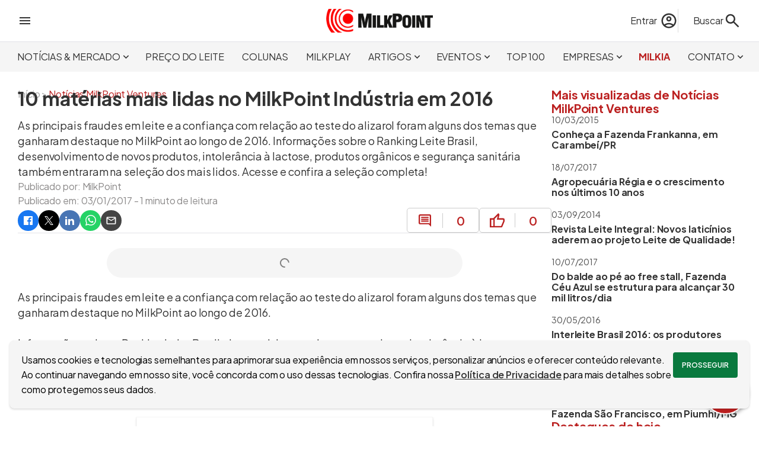

--- FILE ---
content_type: text/html; charset=utf-8
request_url: https://www.milkpoint.com.br/contato/noticias-agripoint/10-materias-mais-lidas-no-milkpoint-industria-em-2016-103447/
body_size: 32210
content:
<!DOCTYPE html>
<html lang="pt-br"><head><meta charset="utf-8">
    <meta name="viewport" content="width=device-width, initial-scale=1.0, maximum-scale=5.0">
    <title>10 matérias mais lidas no MilkPoint Indústria em 2016 | MilkPoint</title><link rel="image_src" href="https://www.milkpoint.com.br/img/artigo/30998/?w=1200&h=630&cf=1&vs=03012017094846" />
    <meta name="description" content="As principais fraudes em leite e a confiança com relação ao teste do alizarol foram alguns dos temas que ganharam destaque no MilkPoint ao longo de 2016. Informações sobre o Ranking Leite Brasil, desenvolvimento de novos produtos, intolerância à lactose, produtos orgânicos e segurança sanitária também entraram na seleção dos mais lidos. Acesse e confira a seleção completa! " /><link rel="canonical" href="https://www.milkpoint.com.br/contato/noticias-agripoint/10-materias-mais-lidas-no-milkpoint-industria-em-2016-103447/" />
        <meta property="og:title" content="10 matérias mais lidas no MilkPoint Indústria em 2016 | MilkPoint" />
        <meta property="og:type" content="website">
        <meta property="og:description" content="As principais fraudes em leite e a confiança com relação ao teste do alizarol foram alguns dos temas que ganharam destaque no MilkPoint ao longo de 2016. Informações sobre o Ranking Leite Brasil, desenvolvimento de novos produtos, intolerância à lactose, produtos orgânicos e segurança sanitária também entraram na seleção dos mais lidos. Acesse e confira a seleção completa! " />
        <meta property="og:url" content="https://www.milkpoint.com.br/contato/noticias-agripoint/10-materias-mais-lidas-no-milkpoint-industria-em-2016-103447/" />
        <meta property="og:locale" content="pt_BR">
        <meta property="og:site_name" content="MilkPoint" /><meta property="og:image" content="https://www.milkpoint.com.br/img/artigo/30998/?w=1200&h=630&cf=1&vs=03012017094846" /><meta property="og:image:alt" content="As principais fraudes em leite e a confiança com relação ao teste do alizarol foram alguns dos temas que ganharam destaque no MilkPoint ao longo de 2016. Informações sobre o Ranking Leite Brasil, desenvolvimento de novos produtos, intolerância à lactose, produtos orgânicos e segurança sanitária também entraram na seleção dos mais lidos. Acesse e confira a seleção completa! " />
        <meta name="twitter:card" content="summary_large_image">
        <meta name="twitter:title" content="10 matérias mais lidas no MilkPoint Indústria em 2016 | MilkPoint" />
        <meta name="twitter:description" content="As principais fraudes em leite e a confiança com relação ao teste do alizarol foram alguns dos temas que ganharam destaque no MilkPoint ao longo de 2016. Informações sobre o Ranking Leite Brasil, desenvolvimento de novos produtos, intolerância à lactose, produtos orgânicos e segurança sanitária também entraram na seleção dos mais lidos. Acesse e confira a seleção completa! " /><meta property="twitter:image" content="https://www.milkpoint.com.br/img/artigo/30998/?w=1200&h=630&cf=1&vs=03012017094846" /><script type="application/ld+json">
{"@context":"https://schema.org","@type":"NewsArticle","mainEntityOfPage":{"@type":"WebPage","@id":"https://www.milkpoint.com.br/contato/noticias-agripoint/10-materias-mais-lidas-no-milkpoint-industria-em-2016-103447/"},"headline":"10 matérias mais lidas no MilkPoint Indústria em 2016","image":["https://www.milkpoint.com.br/img/artigo/30998/?w=1200&h=630&cf=1&vs=03012017094846"],"datePublished":"2017-01-03","dateModified":"2017-01-03","author":{"@type":"Person","name":"Equipe MilkPoint"},"publisher":{"@type":"Organization","name":"MilkPoint","logo":{"@type":"ImageObject","url":"https://www.milkpoint.com.br/imagens/logo.png"}},"description":"As principais fraudes em leite e a confiança com relação ao teste do alizarol foram alguns dos temas que ganharam destaque no MilkPoint ao longo de 2016. Informações sobre o Ranking Leite Brasil, desenvolvimento de novos produtos, intolerância à lactose, produtos orgânicos e segurança sanitária também entraram na seleção dos mais lidos. Acesse e confira a seleção completa! "}</script>
    <meta name="theme-color" content="#C81E00">
    <meta name="HandheldFriendly" content="True">
    <meta http-equiv="cleartype" content="on">
    <meta name="robots" content="index, follow, max-image-preview:large">
    <meta name="mobile-web-app-capable" content="yes">
    <meta name="apple-mobile-web-app-capable" content="yes">
    <link rel="profile" href="http://gmpg.org/xfn/11">
    <meta property="fb:app_id" content="713021262108852">
    <meta name="facebook-domain-verification" content="cbndc3c0bvw6os7pj0z4ogxrnqg669">
    <link rel="shortcut icon" href="imagens/icone.ico">
    <meta name="sitemap" content="https://www.milkpoint.com.br/sitemap" />
    <meta name="referrer" content="origin">
    <base href="/">
    <meta name="author" content="MilkPoint" />
    <meta name="rating" content="general">
    <meta name="copyright" content="MilkPoint, 2026" />
    <link rel='dns-prefetch' href='//fonts.googleapis.com'>
    <link rel="preconnect" href="https://fonts.googleapis.com">
    <link rel="preconnect" href="https://fonts.gstatic.com" crossorigin>
    <link href="https://fonts.googleapis.com/css2?family=Plus+Jakarta+Sans:ital,wght@0,200..800;1,200..800&display=swap" rel="stylesheet">
    <link rel="stylesheet" href="css/bundle.min.css?v=j4F3E_0ESWTGlSdf-9DVudiQJ5o" />
    <link rel="stylesheet" href="MilkPoint.styles.css?v=zMjIZIpQDN2SuU457UCh-dHuzw0" />
    <style type="text/css">html { overflow-y: scroll; }</style>
    <script>
        const dev = 0;
        const url = '/';
        const urlCompleta = 'https://www.milkpoint.com.br/';
        const mobile = 0;
        const desktop = 1;
    </script>
    <script type="application/ld+json">
{
"@context": "http://schema.org",
"@type": "Organization",
"name": "MilkPoint",
"url": "https://www.milkpoint.com.br/",
"logo": "https://www.milkpoint.com.br/imagens/logo.png",
"sameAs": ["https://www.facebook.com/milkpoint/", "https://www.instagram.com/milkpoint/", "https://twitter.com/milkpointBR/", "https://www.youtube.com/c/MilkPointOficial/"]
}
</script>
    <script type="application/ld+json">
{
"@context": "http://schema.org",
"@type": "WebSite",
"url": "https://www.milkpoint.com.br/",
"potentialAction": {
"@type": "SearchAction",
"target": "https://www.milkpoint.com.br/busca/?q={search_term_string}",
"query-input": "required name=search_term_string"
}
}
</script>
<script>
            (function (w, d, s, l, i) {
            w[l] = w[l] || []; w[l].push({ 'gtm.start': new Date().getTime(), event: 'gtm.js' });
            var f = d.getElementsByTagName(s)[0],
            j = d.createElement(s), dl = l != 'dataLayer' ? '&l=' + l : ''; j.async = true; j.src = 'https://www.googletagmanager.com/gtm.js?id=' + i + dl; f.parentNode.insertBefore(j, f);
            })(window, document, 'script', 'dataLayer', 'GTM-PFM2GXW');
        </script></head>
<body><div id="barraProgresso" b-mfn5wfc7zc><div class="progresso" b-k5wgs31jnc><div class="indeterminado" b-k5wgs31jnc></div></div></div>
        <header b-n445easn0w><div class="topo central" b-n445easn0w><div class="menu-lateral" onclick="ativarMenuLateral()" b-n445easn0w><svg xmlns="http://www.w3.org/2000/svg" height="24px" viewBox="0 -960 960 960" width="24px" fill="#333333"><path d="M120-240v-80h720v80H120Zm0-200v-80h720v80H120Zm0-200v-80h720v80H120Z"></path></svg></div>
        <div class="logo" b-n445easn0w><a href="https://www.milkpoint.com.br/" b-n445easn0w><img src="imagens/logo.png?vs=padrao" width="180" height="40" loading="eager" alt="Logo do site MilkPoint" b-n445easn0w /></a></div>
        <div class="acoes" b-n445easn0w><div class="busca" b-n445easn0w><div class="conta" b-n445easn0w><a href="entrar/?destino=aHR0cHM6Ly93d3cubWlsa3BvaW50LmNvbS5ici9jb250YXRvL25vdGljaWFzLWFncmlwb2ludC8xMC1tYXRlcmlhcy1tYWlzLWxpZGFzLW5vLW1pbGtwb2ludC1pbmR1c3RyaWEtZW0tMjAxNi0xMDM0NDcv" title="Faça login no MilkPoint" class="acao-entrar" b-n445easn0w><span class="nome" b-n445easn0w>Entrar</span>
                            <svg xmlns="http://www.w3.org/2000/svg" height="30px" viewBox="0 -960 960 960" width="30px" fill="#333333"><path d="M234-276q51-39 114-61.5T480-360q69 0 132 22.5T726-276q35-41 54.5-93T800-480q0-133-93.5-226.5T480-800q-133 0-226.5 93.5T160-480q0 59 19.5 111t54.5 93Zm246-164q-59 0-99.5-40.5T340-580q0-59 40.5-99.5T480-720q59 0 99.5 40.5T620-580q0 59-40.5 99.5T480-440Zm0 360q-83 0-156-31.5T197-197q-54-54-85.5-127T80-480q0-83 31.5-156T197-763q54-54 127-85.5T480-880q83 0 156 31.5T763-763q54 54 85.5 127T880-480q0 83-31.5 156T763-197q-54 54-127 85.5T480-80Zm0-80q53 0 100-15.5t86-44.5q-39-29-86-44.5T480-280q-53 0-100 15.5T294-220q39 29 86 44.5T480-160Zm0-360q26 0 43-17t17-43q0-26-17-43t-43-17q-26 0-43 17t-17 43q0 26 17 43t43 17Zm0-60Zm0 360Z"></path></svg></a></div>
                <form action="busca/" method="get" id="formBusca" data-enhance b-6jpdagjx1u><label for="txtBusca" id="lbBusca" onclick="ativarBusca(true)" b-6jpdagjx1u><span b-6jpdagjx1u>Buscar</span>
        <svg xmlns="http://www.w3.org/2000/svg" height="30px" viewBox="0 -960 960 960" width="30px" fill="#333333"><path d="M784-120 532-372q-30 24-69 38t-83 14q-109 0-184.5-75.5T120-580q0-109 75.5-184.5T380-840q109 0 184.5 75.5T640-580q0 44-14 83t-38 69l252 252-56 56ZM380-400q75 0 127.5-52.5T560-580q0-75-52.5-127.5T380-760q-75 0-127.5 52.5T200-580q0 75 52.5 127.5T380-400Z"></path></svg></label>
    <input type="search" id="txtBusca" name="q" placeholder="Encontre no MilkPoint" b-6jpdagjx1u />
    <button type="submit" id="btnBusca" b-6jpdagjx1u><svg xmlns="http://www.w3.org/2000/svg" height="30px" viewBox="0 -960 960 960" width="30px" fill="#333333"><path d="M784-120 532-372q-30 24-69 38t-83 14q-109 0-184.5-75.5T120-580q0-109 75.5-184.5T380-840q109 0 184.5 75.5T640-580q0 44-14 83t-38 69l252 252-56 56ZM380-400q75 0 127.5-52.5T560-580q0-75-52.5-127.5T380-760q-75 0-127.5 52.5T200-580q0 75 52.5 127.5T380-400Z"></path></svg></button></form></div></div></div>
    <div class="menu" b-n445easn0w><nav class="central" b-n445easn0w><ul b-n445easn0w><li class="secao" onmousemove="exibirSecoes(this, true, 4)" onmouseout="exibirSecoes(this, false, 4)" b-n445easn0w><a role="button" title="Acessar Notícias &amp; Mercado" class="noticias-e-mercado" b-n445easn0w>NOTÍCIAS &amp; MERCADO<svg xmlns="http://www.w3.org/2000/svg" height="19px" viewBox="0 -960 960 960" width="19px" fill="#333333"><path d="M480-344 240-584l56-56 184 184 184-184 56 56-240 240Z"></path></svg></a><div class="secoes" b-n445easn0w><a target="_self" data-enhance-nav="true" title="Acessar Giro de Notícias" href="https://www.milkpoint.com.br/noticias-e-mercado/giro-noticias/" b-n445easn0w>GIRO DE NOTÍCIAS</a><a target="_self" data-enhance-nav="true" title="Acessar Panorama de Mercado" href="https://www.milkpoint.com.br/noticias-e-mercado/panorama-mercado/" b-n445easn0w>PANORAMA DE MERCADO</a><a target="_self" data-enhance-nav="true" title="Acessar Conceitos de Mercado" href="https://www.milkpoint.com.br/noticias-e-mercado/conceitos-de-mercado/" b-n445easn0w>CONCEITOS DE MERCADO</a><a target="_self" data-enhance-nav="true" title="Acessar Milk Express" href="https://www.milkpoint.com.br/noticias-e-mercado/milkexpress/" b-n445easn0w>MILK EXPRESS</a></div></li><li class="secao" onmousemove="exibirSecoes(this, true, 0)" onmouseout="exibirSecoes(this, false, 0)" b-n445easn0w><a href="https://www.milkpoint.com.br/preco-do-leite/" target="_self" title="Acessar Preço do Leite" class="preco-do-leite" b-n445easn0w>PREÇO DO LEITE</a></li><li class="secao" onmousemove="exibirSecoes(this, true, 0)" onmouseout="exibirSecoes(this, false, 0)" b-n445easn0w><a href="https://www.milkpoint.com.br/colunas/" target="_self" title="Acessar Colunas" class="colunas" b-n445easn0w>COLUNAS</a></li><li class="secao" onmousemove="exibirSecoes(this, true, 0)" onmouseout="exibirSecoes(this, false, 0)" b-n445easn0w><a href="https://www.milkpoint.com.br/videos/" target="_self" title="Acessar Milkplay" class="milkplay" b-n445easn0w>MILKPLAY</a></li><li class="secao" onmousemove="exibirSecoes(this, true, 5)" onmouseout="exibirSecoes(this, false, 5)" b-n445easn0w><a role="button" title="Acessar Artigos" class="artigos" b-n445easn0w>ARTIGOS<svg xmlns="http://www.w3.org/2000/svg" height="19px" viewBox="0 -960 960 960" width="19px" fill="#333333"><path d="M480-344 240-584l56-56 184 184 184-184 56 56-240 240Z"></path></svg></a><div class="secoes" b-n445easn0w><a target="_self" data-enhance-nav="true" title="Acessar Produção de leite" href="https://www.milkpoint.com.br/artigos/producao-de-leite/" b-n445easn0w>PRODUÇÃO DE LEITE</a><a target="_self" data-enhance-nav="true" title="Acessar Indústria de laticínios" href="https://www.milkpoint.com.br/artigos/industria-de-laticinios/" b-n445easn0w>INDÚSTRIA DE LATICÍNIOS</a><a target="_self" data-enhance-nav="true" title="Acessar Espaço Aberto" href="https://www.milkpoint.com.br/artigos/espaco-aberto/" b-n445easn0w>ESPAÇO ABERTO</a><a target="_self" data-enhance-nav="true" title="Acessar E-books" href="https://www.milkpoint.com.br/artigos/ebooks/" b-n445easn0w>E-BOOKS</a><a target="_self" data-enhance-nav="true" title="Acessar Cruzadinha" href="https://www.milkpoint.com.br/artigos/cruzadinha/" b-n445easn0w>CRUZADINHA</a></div></li><li class="secao" onmousemove="exibirSecoes(this, true, 5)" onmouseout="exibirSecoes(this, false, 5)" b-n445easn0w><a role="button" title="Acessar Eventos" class="eventos" b-n445easn0w>EVENTOS<svg xmlns="http://www.w3.org/2000/svg" height="19px" viewBox="0 -960 960 960" width="19px" fill="#333333"><path d="M480-344 240-584l56-56 184 184 184-184 56 56-240 240Z"></path></svg></a><div class="secoes" b-n445easn0w><a target="_blank" data-enhance-nav="false" title="Acessar Milk Pro Summit" href="https://www.milkprosummit.com.br/" b-n445easn0w>MILK PRO SUMMIT</a><a target="_blank" data-enhance-nav="false" title="Acessar Interleite Brasil" href="https://www.interleite.com.br/" b-n445easn0w>INTERLEITE BRASIL</a><a target="_blank" data-enhance-nav="false" title="Acessar Dairy Vision" href="https://www.dairyvision.com.br/" b-n445easn0w>DAIRY VISION</a><a target="_blank" data-enhance-nav="false" title="Acessar Fórum MilkPoint Mercado" href="https://www.forummilkpointmercado.com.br/" b-n445easn0w>FÓRUM MILKPOINT MERCADO</a><a target="_self" data-enhance-nav="true" title="Acessar PRÓXIMOS EVENTOS" href="https://www.milkpoint.com.br/agenda-eventos/" b-n445easn0w>PRÓXIMOS EVENTOS</a></div></li><li class="secao" onmousemove="exibirSecoes(this, true, 0)" onmouseout="exibirSecoes(this, false, 0)" b-n445easn0w><a href="https://www.milkpoint.com.br/os-100-maiores-produtores-de-leite-do-brasil/" target="_self" title="Acessar TOP 100" class="top100" b-n445easn0w>TOP 100</a></li><li class="secao" onmousemove="exibirSecoes(this, true, 4)" onmouseout="exibirSecoes(this, false, 4)" b-n445easn0w><a role="button" title="Acessar Empresas" class="canais-empresariais" b-n445easn0w>EMPRESAS<svg xmlns="http://www.w3.org/2000/svg" height="19px" viewBox="0 -960 960 960" width="19px" fill="#333333"><path d="M480-344 240-584l56-56 184 184 184-184 56 56-240 240Z"></path></svg></a><div class="secoes" b-n445easn0w><a target="_self" data-enhance-nav="true" title="Acessar Ceva: Juntos, além da saúde animal" href="https://www.milkpoint.com.br/canais-empresariais/ceva/" b-n445easn0w>CEVA: JUNTOS, ALÉM DA SAÚDE ANIMAL</a><a target="_self" data-enhance-nav="true" title="Acessar DeLaval - Produção de Leite Eficiente" href="https://www.milkpoint.com.br/canais-empresariais/delaval/" b-n445easn0w>DELAVAL - PRODUÇÃO DE LEITE EFICIENTE</a><a target="_self" data-enhance-nav="true" title="Acessar MSD Saúde Animal - MAXI-LEITE" href="https://www.milkpoint.com.br/canais-empresariais/msd-saude-animal-maxileite/" b-n445easn0w>MSD SAÚDE ANIMAL - MAXI-LEITE</a><a target="_self" data-enhance-nav="true" title="Acessar Novidades dos Parceiros" href="https://www.milkpoint.com.br/empresas/novidades-parceiros/" b-n445easn0w>NOVIDADES DOS PARCEIROS</a></div></li><li class="secao" onmousemove="exibirSecoes(this, true, 0)" onmouseout="exibirSecoes(this, false, 0)" b-n445easn0w><a href="https://www.milkpoint.com.br/assistente/" target="_self" title="Acessar MilkIA" class="assistente" b-n445easn0w>MILKIA</a></li><li class="secao" onmousemove="exibirSecoes(this, true, 6)" onmouseout="exibirSecoes(this, false, 6)" b-n445easn0w><a role="button" title="Acessar Contato" class="contato" b-n445easn0w>CONTATO<svg xmlns="http://www.w3.org/2000/svg" height="19px" viewBox="0 -960 960 960" width="19px" fill="#333333"><path d="M480-344 240-584l56-56 184 184 184-184 56 56-240 240Z"></path></svg></a><div class="secoes" b-n445easn0w><a target="_self" data-enhance-nav="true" title="Acessar Newsletter" href="https://www.milkpoint.com.br/newsletter/" b-n445easn0w>NEWSLETTER</a><a target="_self" data-enhance-nav="true" title="Acessar Anuncie" href="https://www.milkpoint.com.br/anuncie/" b-n445easn0w>ANUNCIE</a><a target="_self" data-enhance-nav="true" title="Acessar Enviar um artigo" href="https://www.milkpoint.com.br/enviar-artigo/" b-n445easn0w>ENVIAR UM ARTIGO</a><a target="_self" data-enhance-nav="true" title="Acessar Fale Conosco" href="https://www.milkpoint.com.br/contato/" b-n445easn0w>FALE CONOSCO</a><a target="_blank" data-enhance-nav="false" title="Acessar Trabalhe conosco" href="https://www.milkpointventures.com.br/trabalhe-conosco/" b-n445easn0w>TRABALHE CONOSCO</a><a target="_self" data-enhance-nav="true" title="Acessar Quem somos" href="https://www.milkpoint.com.br/contato/quem-somos/" b-n445easn0w>QUEM SOMOS</a></div></li></ul></nav></div></header>
<div id="menuLateral" b-n445easn0w><div class="checkin" b-n445easn0w><svg xmlns="http://www.w3.org/2000/svg" height="48px" viewBox="0 -960 960 960" width="48px" fill="#333333"><path d="M234-276q51-39 114-61.5T480-360q69 0 132 22.5T726-276q35-41 54.5-93T800-480q0-133-93.5-226.5T480-800q-133 0-226.5 93.5T160-480q0 59 19.5 111t54.5 93Zm246-164q-59 0-99.5-40.5T340-580q0-59 40.5-99.5T480-720q59 0 99.5 40.5T620-580q0 59-40.5 99.5T480-440Zm0 360q-83 0-156-31.5T197-197q-54-54-85.5-127T80-480q0-83 31.5-156T197-763q54-54 127-85.5T480-880q83 0 156 31.5T763-763q54 54 85.5 127T880-480q0 83-31.5 156T763-197q-54 54-127 85.5T480-80Zm0-80q53 0 100-15.5t86-44.5q-39-29-86-44.5T480-280q-53 0-100 15.5T294-220q39 29 86 44.5T480-160Zm0-360q26 0 43-17t17-43q0-26-17-43t-43-17q-26 0-43 17t-17 43q0 26 17 43t43 17Zm0-60Zm0 360Z"></path></svg>
            <div class="acessos" b-n445easn0w><a href="entrar/?destino=aHR0cHM6Ly93d3cubWlsa3BvaW50LmNvbS5ici9jb250YXRvL25vdGljaWFzLWFncmlwb2ludC8xMC1tYXRlcmlhcy1tYWlzLWxpZGFzLW5vLW1pbGtwb2ludC1pbmR1c3RyaWEtZW0tMjAxNi0xMDM0NDcv" title="Acesse sua conta" b-n445easn0w>Acesse sua conta</a>
                <a class="cor-site" href="cadastro/?destino=aHR0cHM6Ly93d3cubWlsa3BvaW50LmNvbS5ici9jb250YXRvL25vdGljaWFzLWFncmlwb2ludC8xMC1tYXRlcmlhcy1tYWlzLWxpZGFzLW5vLW1pbGtwb2ludC1pbmR1c3RyaWEtZW0tMjAxNi0xMDM0NDcv" title="Faça o cadastro no site" b-n445easn0w>Ou cadastre-se</a></div></div><div class="secao" b-n445easn0w><a href="https://www.milkpoint.com.br/" onclick="ativarSecoesMenuLateral(this, 0)" class="lk-secao inicio" title="Página incial" b-n445easn0w><strong b-n445easn0w>INÍCIO</strong></a></div><div class="secao" b-n445easn0w><a role="button" onclick="ativarSecoesMenuLateral(this, 4)" class="lk-secao noticias-e-mercado" title="Acessar Notícias &amp; Mercado" b-n445easn0w><strong b-n445easn0w>NOTÍCIAS &amp; MERCADO<svg xmlns="http://www.w3.org/2000/svg" height="24px" viewBox="0 -960 960 960" width="24px" fill="#333333"><path d="M480-344 240-584l56-56 184 184 184-184 56 56-240 240Z"></path></svg></strong></a><div class="geral-secoes" b-n445easn0w><div class="secoes" b-n445easn0w><a target="_self" data-enhance-nav="true" title="Acessar Giro de Notícias" href="https://www.milkpoint.com.br/noticias-e-mercado/giro-noticias/" b-n445easn0w>GIRO DE NOTÍCIAS</a><a target="_self" data-enhance-nav="true" title="Acessar Panorama de Mercado" href="https://www.milkpoint.com.br/noticias-e-mercado/panorama-mercado/" b-n445easn0w>PANORAMA DE MERCADO</a><a target="_self" data-enhance-nav="true" title="Acessar Conceitos de Mercado" href="https://www.milkpoint.com.br/noticias-e-mercado/conceitos-de-mercado/" b-n445easn0w>CONCEITOS DE MERCADO</a><a target="_self" data-enhance-nav="true" title="Acessar Milk Express" href="https://www.milkpoint.com.br/noticias-e-mercado/milkexpress/" b-n445easn0w>MILK EXPRESS</a></div></div></div><div class="secao" b-n445easn0w><a href="https://www.milkpoint.com.br/preco-do-leite/" target="_self" onclick="ativarSecoesMenuLateral(this, 0)" class="lk-secao preco-do-leite" title="Acessar Preço do Leite" b-n445easn0w><strong b-n445easn0w>PREÇO DO LEITE</strong></a></div><div class="secao" b-n445easn0w><a href="https://www.milkpoint.com.br/colunas/" target="_self" onclick="ativarSecoesMenuLateral(this, 0)" class="lk-secao colunas" title="Acessar Colunas" b-n445easn0w><strong b-n445easn0w>COLUNAS</strong></a></div><div class="secao" b-n445easn0w><a href="https://www.milkpoint.com.br/videos/" target="_self" onclick="ativarSecoesMenuLateral(this, 0)" class="lk-secao milkplay" title="Acessar Milkplay" b-n445easn0w><strong b-n445easn0w>MILKPLAY</strong></a></div><div class="secao" b-n445easn0w><a role="button" onclick="ativarSecoesMenuLateral(this, 5)" class="lk-secao artigos" title="Acessar Artigos" b-n445easn0w><strong b-n445easn0w>ARTIGOS<svg xmlns="http://www.w3.org/2000/svg" height="24px" viewBox="0 -960 960 960" width="24px" fill="#333333"><path d="M480-344 240-584l56-56 184 184 184-184 56 56-240 240Z"></path></svg></strong></a><div class="geral-secoes" b-n445easn0w><div class="secoes" b-n445easn0w><a target="_self" data-enhance-nav="true" title="Acessar Produção de leite" href="https://www.milkpoint.com.br/artigos/producao-de-leite/" b-n445easn0w>PRODUÇÃO DE LEITE</a><a target="_self" data-enhance-nav="true" title="Acessar Indústria de laticínios" href="https://www.milkpoint.com.br/artigos/industria-de-laticinios/" b-n445easn0w>INDÚSTRIA DE LATICÍNIOS</a><a target="_self" data-enhance-nav="true" title="Acessar Espaço Aberto" href="https://www.milkpoint.com.br/artigos/espaco-aberto/" b-n445easn0w>ESPAÇO ABERTO</a><a target="_self" data-enhance-nav="true" title="Acessar E-books" href="https://www.milkpoint.com.br/artigos/ebooks/" b-n445easn0w>E-BOOKS</a><a target="_self" data-enhance-nav="true" title="Acessar Cruzadinha" href="https://www.milkpoint.com.br/artigos/cruzadinha/" b-n445easn0w>CRUZADINHA</a></div></div></div><div class="secao" b-n445easn0w><a role="button" onclick="ativarSecoesMenuLateral(this, 5)" class="lk-secao eventos" title="Acessar Eventos" b-n445easn0w><strong b-n445easn0w>EVENTOS<svg xmlns="http://www.w3.org/2000/svg" height="24px" viewBox="0 -960 960 960" width="24px" fill="#333333"><path d="M480-344 240-584l56-56 184 184 184-184 56 56-240 240Z"></path></svg></strong></a><div class="geral-secoes" b-n445easn0w><div class="secoes" b-n445easn0w><a target="_blank" data-enhance-nav="false" title="Acessar Milk Pro Summit" href="https://www.milkprosummit.com.br/" b-n445easn0w>MILK PRO SUMMIT</a><a target="_blank" data-enhance-nav="false" title="Acessar Interleite Brasil" href="https://www.interleite.com.br/" b-n445easn0w>INTERLEITE BRASIL</a><a target="_blank" data-enhance-nav="false" title="Acessar Dairy Vision" href="https://www.dairyvision.com.br/" b-n445easn0w>DAIRY VISION</a><a target="_blank" data-enhance-nav="false" title="Acessar Fórum MilkPoint Mercado" href="https://www.forummilkpointmercado.com.br/" b-n445easn0w>FÓRUM MILKPOINT MERCADO</a><a target="_self" data-enhance-nav="true" title="Acessar PRÓXIMOS EVENTOS" href="https://www.milkpoint.com.br/agenda-eventos/" b-n445easn0w>PRÓXIMOS EVENTOS</a></div></div></div><div class="secao" b-n445easn0w><a href="https://www.milkpoint.com.br/os-100-maiores-produtores-de-leite-do-brasil/" target="_self" onclick="ativarSecoesMenuLateral(this, 0)" class="lk-secao top100" title="Acessar TOP 100" b-n445easn0w><strong b-n445easn0w>TOP 100</strong></a></div><div class="secao" b-n445easn0w><a role="button" onclick="ativarSecoesMenuLateral(this, 4)" class="lk-secao canais-empresariais" title="Acessar Empresas" b-n445easn0w><strong b-n445easn0w>EMPRESAS<svg xmlns="http://www.w3.org/2000/svg" height="24px" viewBox="0 -960 960 960" width="24px" fill="#333333"><path d="M480-344 240-584l56-56 184 184 184-184 56 56-240 240Z"></path></svg></strong></a><div class="geral-secoes" b-n445easn0w><div class="secoes" b-n445easn0w><a target="_self" data-enhance-nav="true" title="Acessar Ceva: Juntos, além da saúde animal" href="https://www.milkpoint.com.br/canais-empresariais/ceva/" b-n445easn0w>CEVA: JUNTOS, ALÉM DA SAÚDE ANIMAL</a><a target="_self" data-enhance-nav="true" title="Acessar DeLaval - Produção de Leite Eficiente" href="https://www.milkpoint.com.br/canais-empresariais/delaval/" b-n445easn0w>DELAVAL - PRODUÇÃO DE LEITE EFICIENTE</a><a target="_self" data-enhance-nav="true" title="Acessar MSD Saúde Animal - MAXI-LEITE" href="https://www.milkpoint.com.br/canais-empresariais/msd-saude-animal-maxileite/" b-n445easn0w>MSD SAÚDE ANIMAL - MAXI-LEITE</a><a target="_self" data-enhance-nav="true" title="Acessar Novidades dos Parceiros" href="https://www.milkpoint.com.br/empresas/novidades-parceiros/" b-n445easn0w>NOVIDADES DOS PARCEIROS</a></div></div></div><div class="secao" b-n445easn0w><a href="https://www.milkpoint.com.br/assistente/" target="_self" onclick="ativarSecoesMenuLateral(this, 0)" class="lk-secao assistente" title="Acessar MilkIA" b-n445easn0w><strong b-n445easn0w>MILKIA</strong></a></div><div class="secao" b-n445easn0w><a role="button" onclick="ativarSecoesMenuLateral(this, 6)" class="lk-secao contato" title="Acessar Contato" b-n445easn0w><strong b-n445easn0w>CONTATO<svg xmlns="http://www.w3.org/2000/svg" height="24px" viewBox="0 -960 960 960" width="24px" fill="#333333"><path d="M480-344 240-584l56-56 184 184 184-184 56 56-240 240Z"></path></svg></strong></a><div class="geral-secoes" b-n445easn0w><div class="secoes" b-n445easn0w><a target="_self" data-enhance-nav="true" title="Acessar Newsletter" href="https://www.milkpoint.com.br/newsletter/" b-n445easn0w>NEWSLETTER</a><a target="_self" data-enhance-nav="true" title="Acessar Anuncie" href="https://www.milkpoint.com.br/anuncie/" b-n445easn0w>ANUNCIE</a><a target="_self" data-enhance-nav="true" title="Acessar Enviar um artigo" href="https://www.milkpoint.com.br/enviar-artigo/" b-n445easn0w>ENVIAR UM ARTIGO</a><a target="_self" data-enhance-nav="true" title="Acessar Fale Conosco" href="https://www.milkpoint.com.br/contato/" b-n445easn0w>FALE CONOSCO</a><a target="_blank" data-enhance-nav="false" title="Acessar Trabalhe conosco" href="https://www.milkpointventures.com.br/trabalhe-conosco/" b-n445easn0w>TRABALHE CONOSCO</a><a target="_self" data-enhance-nav="true" title="Acessar Quem somos" href="https://www.milkpoint.com.br/contato/quem-somos/" b-n445easn0w>QUEM SOMOS</a></div></div></div><div class="produtos" b-n445easn0w><ul>
    <li><a href="https://www.milkpointventures.com.br" target="_blank" rel="noreferrer"> <img src="https://www.milkpoint.com.br/imagens/produtos/ico-menu-milk-ventures.svg" width="30" height="30" alt="Acesse o MilkPoint Ventures" style="filter: invert(0);" / loading="lazy"> MilkPoint Ventures </a></li>
    <li><a href="https://www.cafepoint.com.br" target="_blank" rel="noreferrer"> <img src="https://www.milkpoint.com.br/imagens/produtos/ico-menu-cafepoint.svg" width="30" height="30" alt="Acesse o CaféPoint" style="filter: invert(0);" / loading="lazy">CaféPoint </a></li>
    <li><a href="https://www.educapoint.com.br" target="_blank" rel="noreferrer"> <img src="https://www.milkpoint.com.br/imagens/produtos/ico-menu-educapoint.svg" width="30" height="30" alt="Acesse o EducaPoint" style="filter: invert(0);" / loading="lazy"> EducaPoint </a></li>
    <li><a href="https://www.milkpoint.com.br/mercado" target="_blank" rel="noreferrer"> <img src="https://www.milkpoint.com.br/imagens/produtos/ico-menu-mercado.svg" width="30" height="30" alt="Acesse o MilkPoint Mercado" style="filter: invert(0);" / loading="lazy"> MilkPoint Mercado </a></li>
    <li><a href="https://www.milkmonitor.com.br" target="_blank" rel="noreferrer"> <img src="https://www.milkpoint.com.br/imagens/produtos/ico-menu-monitor.svg" width="30" height="30" alt="Acesse o Milk Monitor" style="filter: invert(0);" / loading="lazy"> Milk Monitor</a></li>
    <li><a href="https://www.milkpoint.com.br/mercado/mapleite/" target="_blank" rel="noreferrer"> <img src="https://www.milkpoint.com.br/imagens/produtos/ico-menu-mapleite.svg" width="30" height="30" alt="Acesse o MapLeite" style="filter: invert(0);" / loading="lazy"> MapLeite </a></li>
</ul></div></div>
        <main b-mfn5wfc7zc>
<div class="pagina central" b-5j80kbxxqg><div class="caixa" id="cx540"></div>
    <div class="breadcrumbs" b-18u23wb67n><ol itemscope itemtype="http://schema.org/BreadcrumbList" b-18u23wb67n><li itemprop="itemListElement" itemscope itemtype="http://schema.org/ListItem" b-18u23wb67n><a class="cor-site-hover" itemprop="item" href="https://www.milkpoint.com.br/" title="Acessar a página inicial" b-18u23wb67n><span itemprop="name" b-18u23wb67n>Início</span></a> >
                <meta itemprop="position" content="1" b-18u23wb67n></li><li itemprop="itemListElement" itemscope itemtype="http://schema.org/ListItem" b-18u23wb67n><a class="cor-site cor-site-hover" itemprop="item" href="https://www.milkpoint.com.br/contato/noticias-agripoint/" title="Acessar a seção: Notícias MilkPoint Ventures" b-18u23wb67n><span itemprop="name" b-18u23wb67n>Notícias MilkPoint Ventures</span></a>
                <meta itemprop="position" content="2" b-18u23wb67n /></li></ol></div>
    <section class="artigo" id="secaoArtigo" data-evento="a_ps([[&#x27;*ZQZlbnX=&#x27;,&#x27;*QdJ0aWXv&#x27;],[&#x27;*adRfYXJ0aWWv&#x27;,&#x27;*MQAzNDT3&#x27;],[&#x27;*dxl0dWGv&#x27;,&#x27;*MYAgbWF0ZXJpYXMgbWFpcyBsaWRhcyBubyBNaWxrUG9pbnQgSW5kdXN0cmlhIGVtIDIwMTT=&#x27;],[&#x27;*a=RfYW51bmNpYW50ZQW=&#x27;,&#x27;&#x27;],[&#x27;*cU9zc3VpX2FudW5jaWFudGG=&#x27;,&#x27;*=A=M&#x27;],[&#x27;*Z8hfcGF0cm9jaW5hZGW=&#x27;,&#x27;*=A=M&#x27;],[&#x27;*a8Rfc2VjYWW=&#x27;,&#x27;*M=QwNAT=&#x27;],[&#x27;*Z=F0YV9jYWRhc3RybwG=&#x27;,&#x27;*M=AxNy0wMS0wMwj=&#x27;],[&#x27;*c=VhbnRpZGFkZV9jb21lbnRhcmlvcwX=&#x27;,&#x27;*=A=M&#x27;],[&#x27;*c=VhbnRpZGFkZV9jdXJ0aWRhcwX=&#x27;,&#x27;*=A=M&#x27;],[&#x27;*b=9tZV9zZWNhbwm=&#x27;,&#x27;*TV90aWNpYXMgTWlsa1BvaW50IFZlbnR1cmmz&#x27;]])" b-5j80kbxxqg><article itemscope itemtype="http://schema.org/Article" b-5j80kbxxqg><div class="topo" b-5j80kbxxqg><div class="titulo" b-5j80kbxxqg><h1 itemprop="headline" b-5j80kbxxqg>10 matérias mais lidas no MilkPoint Indústria em 2016</h1>
                    <h2 itemprop="description" b-5j80kbxxqg>As principais fraudes em leite e a confiança com relação ao teste do alizarol foram alguns dos temas que ganharam destaque no MilkPoint ao longo de 2016. Informações sobre o Ranking Leite Brasil, desenvolvimento de novos produtos, intolerância à lactose, produtos orgânicos e segurança sanitária também entraram na seleção dos mais lidos. Acesse e confira a seleção completa! </h2></div>
                <div class="autor" b-5j80kbxxqg><div itemprop="publisher" itemscope itemtype="http://schema.org/Organization" b-ai4lf0ty1m><p b-ai4lf0ty1m>Publicado por: <span itemprop="name" b-ai4lf0ty1m>MilkPoint</span></p></div>
                    <div><p>
            Publicado em: <time itemprop="datePublished" datetime="2017-01-03">03/01/2017</time>
                - 1 minuto de leitura
            </p></div></div>
                <div class="interacao  " b-i2ifaychdi><ul class="share-buttons" b-4x8dahes07><li b-4x8dahes07><a data-destino="facebook" data-url="https://www.milkpoint.com.br/contato/noticias-agripoint/10-materias-mais-lidas-no-milkpoint-industria-em-2016-103447/" data-via="https://www.facebook.com/milkpoint/" data-titulo="10 matérias mais lidas no MilkPoint Indústria em 2016" class="share-btn facebook" href="http://www.facebook.com/sharer/sharer.php?u=https://www.milkpoint.com.br/contato/noticias-agripoint/10-materias-mais-lidas-no-milkpoint-industria-em-2016-103447/" title="10 matérias mais lidas no MilkPoint Indústria em 2016" onclick="compartilhar(event, this)" b-4x8dahes07><svg xmlns="http://www.w3.org/2000/svg" width="15" height="15" fill="#FFFFFF" viewBox="0 0 24 24"><path d="M22.675 0h-21.35c-.732 0-1.325.593-1.325 1.325v21.351c0 .731.593 1.324 1.325 1.324h11.495v-9.294h-3.128v-3.622h3.128v-2.671c0-3.1 1.893-4.788 4.659-4.788 1.325 0 2.463.099 2.795.143v3.24l-1.918.001c-1.504 0-1.795.715-1.795 1.763v2.313h3.587l-.467 3.622h-3.12v9.293h6.116c.73 0 1.323-.593 1.323-1.325v-21.35c0-.732-.593-1.325-1.325-1.325z"></path></svg></a></li>
    <li b-4x8dahes07><a data-destino="twitter" data-url="https://www.milkpoint.com.br/contato/noticias-agripoint/10-materias-mais-lidas-no-milkpoint-industria-em-2016-103447/" data-via="https://twitter.com/milkpointBR/" data-titulo="10 matérias mais lidas no MilkPoint Indústria em 2016" class="share-btn twitter" href="http://twitter.com/share?url=https://www.milkpoint.com.br/contato/noticias-agripoint/10-materias-mais-lidas-no-milkpoint-industria-em-2016-103447/&amp;text=10 matérias mais lidas no MilkPoint Indústria em 2016&amp;via=https://twitter.com/milkpointBR/" title="Twitter" onclick="compartilhar(event, this)" b-4x8dahes07><svg xmlns="http://www.w3.org/2000/svg" width="15" height="15" fill="#FFFFFF" viewBox="0 0 18.436 18.841"><path id="Caminho_269" data-name="Caminho 269" d="M124.9,12.1l6.864-7.977H130.14l-5.959,6.927-4.76-6.927h-5.49l7.2,10.475-7.2,8.367h1.626l6.293-7.316,5.027,7.316h5.49Zm-2.228,2.59-.729-1.043-5.8-8.3h2.5l4.683,6.7.729,1.043,6.087,8.707h-2.5Z" transform="translate(-113.932 -4.121)"></path></svg></a></li>
    <li b-4x8dahes07><a data-destino="linkedin" data-url="https://www.milkpoint.com.br/contato/noticias-agripoint/10-materias-mais-lidas-no-milkpoint-industria-em-2016-103447/" data-via="https://www.linkedin.com/company/agripoint/" data-titulo="10 matérias mais lidas no MilkPoint Indústria em 2016" class="share-btn linkedin" href="http://www.linkedin.com/shareArticle?url=https://www.milkpoint.com.br/contato/noticias-agripoint/10-materias-mais-lidas-no-milkpoint-industria-em-2016-103447/&amp;title=10 matérias mais lidas no MilkPoint Indústria em 2016" title="LinkedIn" onclick="compartilhar(event, this)" b-4x8dahes07><svg xmlns="http://www.w3.org/2000/svg" width="15" height="15" fill="#FFFFFF" viewBox="0 0 24 24"><path d="M4.98 3.5c0 1.381-1.11 2.5-2.48 2.5s-2.48-1.119-2.48-2.5c0-1.38 1.11-2.5 2.48-2.5s2.48 1.12 2.48 2.5zm.02 4.5h-5v16h5v-16zm7.982 0h-4.968v16h4.969v-8.399c0-4.67 6.029-5.052 6.029 0v8.399h4.988v-10.131c0-7.88-8.922-7.593-11.018-3.714v-2.155z"></path></svg></a></li>
    <li b-4x8dahes07><a data-destino="whatsapp" data-url="https://www.milkpoint.com.br/contato/noticias-agripoint/10-materias-mais-lidas-no-milkpoint-industria-em-2016-103447/" data-via="WhatsApp" data-titulo="10 matérias mais lidas no MilkPoint Indústria em 2016" class="share-btn whatsapp" href="https://api.whatsapp.com/send?text=10 matérias mais lidas no MilkPoint Indústria em 2016%20https://www.milkpoint.com.br/contato/noticias-agripoint/10-materias-mais-lidas-no-milkpoint-industria-em-2016-103447/" title="WhatsApp" onclick="compartilhar(event, this)" b-4x8dahes07><svg xmlns="http://www.w3.org/2000/svg" width="18" height="18" fill="#FFFFFF" viewBox="0 0 24 24"><path d="M.057 24l1.687-6.163c-1.041-1.804-1.588-3.849-1.587-5.946.003-6.556 5.338-11.891 11.893-11.891 3.181.001 6.167 1.24 8.413 3.488 2.245 2.248 3.481 5.236 3.48 8.414-.003 6.557-5.338 11.892-11.893 11.892-1.99-.001-3.951-.5-5.688-1.448l-6.305 1.654zm6.597-3.807c1.676.995 3.276 1.591 5.392 1.592 5.448 0 9.886-4.434 9.889-9.885.002-5.462-4.415-9.89-9.881-9.892-5.452 0-9.887 4.434-9.889 9.884-.001 2.225.651 3.891 1.746 5.634l-.999 3.648 3.742-.981zm11.387-5.464c-.074-.124-.272-.198-.57-.347-.297-.149-1.758-.868-2.031-.967-.272-.099-.47-.149-.669.149-.198.297-.768.967-.941 1.165-.173.198-.347.223-.644.074-.297-.149-1.255-.462-2.39-1.475-.883-.788-1.48-1.761-1.653-2.059-.173-.297-.018-.458.13-.606.134-.133.297-.347.446-.521.151-.172.2-.296.3-.495.099-.198.05-.372-.025-.521-.075-.148-.669-1.611-.916-2.206-.242-.579-.487-.501-.669-.51l-.57-.01c-.198 0-.52.074-.792.372s-1.04 1.016-1.04 2.479 1.065 2.876 1.213 3.074c.149.198 2.095 3.2 5.076 4.487.709.306 1.263.489 1.694.626.712.226 1.36.194 1.872.118.571-.085 1.758-.719 2.006-1.413.248-.695.248-1.29.173-1.414z"></path></svg></a></li>
    <li b-4x8dahes07><a class="share-btn email" data-destino="email" data-url="https://www.milkpoint.com.br/contato/noticias-agripoint/10-materias-mais-lidas-no-milkpoint-industria-em-2016-103447/" data-via="E-mail" data-titulo="10 matérias mais lidas no MilkPoint Indústria em 2016" href="mailto:?subject=10 matérias mais lidas no MilkPoint Indústria em 2016" title="E-mail" onclick="compartilhar(event, this)" b-4x8dahes07><svg xmlns="http://www.w3.org/2000/svg" height="19px" viewBox="0 -960 960 960" width="19px" fill="#FFFFFF"><path d="M160-160q-33 0-56.5-23.5T80-240v-480q0-33 23.5-56.5T160-800h640q33 0 56.5 23.5T880-720v480q0 33-23.5 56.5T800-160H160Zm320-280L160-640v400h640v-400L480-440Zm0-80 320-200H160l320 200ZM160-640v-80 480-400Z"></path></svg></a></li></ul>
        <div class="comentarios-curtidas" b-i2ifaychdi><a href="https://www.milkpoint.com.br/contato/noticias-agripoint/10-materias-mais-lidas-no-milkpoint-industria-em-2016-103447/#fazer-comentario" class="incentivo-comentario" b-i2ifaychdi><img loading="lazy" alt="Ícone para ver comentários" width="25" height="25" src="_content/Agripoint.Web.Portais/imagens/ico-comentario-vermelho.svg" b-i2ifaychdi>
                <span b-i2ifaychdi>0</span></a>
            <div onclick="curtirArtigo(103447, 1)" class="curtir " b-i2ifaychdi><img class="imagem-curtir" loading="lazy" alt="Ícone para curtir artigo" width="25" height="25" src="_content/Agripoint.Web.Portais/imagens/ico-curtir-vermelho-desativado.svg" b-i2ifaychdi />
                <span class="contador-curtidas" b-i2ifaychdi>0</span></div></div></div>
                <hr b-5j80kbxxqg></div>
            <div id="audimaWidget" b-s3p59mwxl0><svg xmlns="http://www.w3.org/2000/svg" xmlns:xlink="http://www.w3.org/1999/xlink" class="spn" style="background:transparent; display:block;" width="20px" height="20px" viewBox="0 0 100 100" preserveAspectRatio="xMidYMid"><circle cx="50" cy="50" fill="none" stroke="#808080" stroke-width="10" r="35" stroke-dasharray="164.93361431346415 56.97787143782138"><animateTransform attributeName="transform" type="rotate" repeatCount="indefinite" dur="1s" values="0 50 50;360 50 50" keyTimes="0;1"></animateTransform></circle></svg></div>
<page-script src="./_content/Agripoint.Web.Portais/_conteudo/componentes/LeitorArtigo.razor.js"></page-script>
            <div class="conteudo bloqueado" itemprop="articleBody" id="conteudoArtigo" b-5j80kbxxqg><div>As principais fraudes em leite e a confiança com relação ao teste do alizarol foram alguns dos temas que ganharam destaque no MilkPoint ao longo de 2016. <br><br>Informações sobre o Ranking Leite Brasil, desenvolvimento de novos produtos, intolerância à lactose, produtos orgânicos e segurança sanitária também entraram na seleção dos mais lidos. Confira abaixo a seleção completa. </div><br>1 - <a href="https://www.milkpoint.com.br/industria/radar-tecnico/leite-fluido/a-industria-ainda-pode-confiar-no-teste-do-alizarol-101243n.aspx" target="_blank">A indústria ainda pode confiar no teste do alizarol?<br></a><br>2 - <a href="https://www.milkpoint.com.br/industria/cadeia-do-leite/giro-de-noticias/ranking-leite-brasil-industrias-trabalharam-com-maior-ociosidade-em-2015-100131n.aspx" target="_blank">Ranking Leite Brasil: indústrias trabalharam com maior ociosidade em 2015<br></a><br>3 - <a href="https://www.milkpoint.com.br/industria/radar-tecnico/leite-fluido/principais-fraudes-em-leite-100551n.aspx" target="_blank">Principais fraudes em leite<br></a><br>4 - <a href="https://www.milkpoint.com.br/industria/cadeia-do-leite/giro-de-noticias/ital-desenvolve-leite-pasteurizado-com-prazo-de-validade-10-vezes-maior-99670n.aspx" target="_blank">Ital desenvolve leite pasteurizado com prazo de validade 10 vezes maior<br></a><br>5 - <a href="https://www.milkpoint.com.br/industria/cadeia-do-leite/giro-de-noticias/acessibilidade-dos-organicos-independente-da-classe-social-e-meta-da-fazenda-vale-das-palmeiras-101115n.aspx" target="_blank">Acessibilidade dos orgânicos, independente da classe social, é meta da Fazenda Vale das Palmeiras<br></a><br>6 - <a href="https://www.milkpoint.com.br/industria/cadeia-do-leite/giro-de-noticias/varejo-obtem-margem-bruta-recorde-na-venda-de-leite-uht-102431n.aspx" target="_blank">Varejo obtém margem bruta recorde na venda de leite UHT<br></a><br>7 - <a href="https://www.milkpoint.com.br/industria/radar-tecnico/queijos/seguranca-sanitaria-de-queijos-feitos-com-leite-cru-100331n.aspx" target="_blank">Segurança sanitária de queijos feitos com leite cru<br></a><br>8 - <a href="https://www.milkpoint.com.br/industria/mypoint/320625/p_por_que_a_mussarela_nao_desfia_mais_como_antigamente_mucarela_mussarela_mozarela_desfiar_leite_cru_mucio_mansur_furtado_pizzaria_queijo_fatiado_6073.aspx" target="_blank">Por que a mussarela não "desfia" mais como antigamente?<br></a><br>9 - <a href="https://www.milkpoint.com.br/industria/cadeia-do-leite/giro-de-noticias/acari-menestrina-da-gran-mestri-somos-obcecados-por-qualidade-e-pela-cultura-de-fazer-bem-feito-99224n.aspx" target="_blank">Acari Menestrina, da Gran Mestri: "somos obcecados por qualidade e pela cultura de fazer bem feito"<br></a><br>10 - <a href="https://www.milkpoint.com.br/industria/cadeia-do-leite/giro-de-noticias/ebook-apresenta-informacoes-atuais-e-mitos-e-verdades-sobre-a-intolerancia-a-lactose-101006n.aspx" target="_blank">E-book apresenta informações atuais, mitos e verdades sobre a intolerância à lactose</a><br><br><em>A Equipe MilkPoint deseja a todos um Feliz 2017 e uma boa leitura para o ano que se inicia! <br><br>Quer sugerir algum tema para abordarmos este ano? Envie um e-mail para <a href="http://contato@milkpoint.com.br " target="_blank">contato@milkpoint.com.br </a></em>
                    </div>
            <div class="geral-bloqueio" id="bloqueioConteudo" b-2uzemc7ire><div class="bloqueio sombra" b-2uzemc7ire><strong class="cor-site" style="color: !important" b-2uzemc7ire>QUER ACESSAR O CONTEÚDO?</strong>
        <strong class="cor-site" style="color:#000000 !important" b-2uzemc7ire>É GRATUITO!</strong>
        <div style="width:100%;" b-2uzemc7ire><p b-5j80kbxxqg>Para continuar lendo o conteúdo entre com sua conta ou cadastre-se no MilkPoint.</p>
                            <p b-5j80kbxxqg>Tenha acesso a conteúdos exclusivos gratuitamente!</p>
                            <div class="botoes" b-5j80kbxxqg><a href="cadastro/?destino=aHR0cHM6Ly93d3cubWlsa3BvaW50LmNvbS5ici9jb250YXRvL25vdGljaWFzLWFncmlwb2ludC8xMC1tYXRlcmlhcy1tYWlzLWxpZGFzLW5vLW1pbGtwb2ludC1pbmR1c3RyaWEtZW0tMjAxNi0xMDM0NDcv" class="bg-cor-site bg-cor-site-hover" title="Faça seu cadastro" b-5j80kbxxqg>CADASTRE-SE</a>
                                <a href="entrar/?destino=aHR0cHM6Ly93d3cubWlsa3BvaW50LmNvbS5ici9jb250YXRvL25vdGljaWFzLWFncmlwb2ludC8xMC1tYXRlcmlhcy1tYWlzLWxpZGFzLW5vLW1pbGtwb2ludC1pbmR1c3RyaWEtZW0tMjAxNi0xMDM0NDcv" class="entrar" title="Entre com a sua conta" b-5j80kbxxqg>ENTRAR</a></div>
                        </div></div></div>
            <div class="interacao final " b-i2ifaychdi><ul class="share-buttons" b-4x8dahes07><li b-4x8dahes07><a data-destino="facebook" data-url="https://www.milkpoint.com.br/contato/noticias-agripoint/10-materias-mais-lidas-no-milkpoint-industria-em-2016-103447/" data-via="https://www.facebook.com/milkpoint/" data-titulo="10 matérias mais lidas no MilkPoint Indústria em 2016" class="share-btn facebook" href="http://www.facebook.com/sharer/sharer.php?u=https://www.milkpoint.com.br/contato/noticias-agripoint/10-materias-mais-lidas-no-milkpoint-industria-em-2016-103447/" title="10 matérias mais lidas no MilkPoint Indústria em 2016" onclick="compartilhar(event, this)" b-4x8dahes07><svg xmlns="http://www.w3.org/2000/svg" width="15" height="15" fill="#FFFFFF" viewBox="0 0 24 24"><path d="M22.675 0h-21.35c-.732 0-1.325.593-1.325 1.325v21.351c0 .731.593 1.324 1.325 1.324h11.495v-9.294h-3.128v-3.622h3.128v-2.671c0-3.1 1.893-4.788 4.659-4.788 1.325 0 2.463.099 2.795.143v3.24l-1.918.001c-1.504 0-1.795.715-1.795 1.763v2.313h3.587l-.467 3.622h-3.12v9.293h6.116c.73 0 1.323-.593 1.323-1.325v-21.35c0-.732-.593-1.325-1.325-1.325z"></path></svg></a></li>
    <li b-4x8dahes07><a data-destino="twitter" data-url="https://www.milkpoint.com.br/contato/noticias-agripoint/10-materias-mais-lidas-no-milkpoint-industria-em-2016-103447/" data-via="https://twitter.com/milkpointBR/" data-titulo="10 matérias mais lidas no MilkPoint Indústria em 2016" class="share-btn twitter" href="http://twitter.com/share?url=https://www.milkpoint.com.br/contato/noticias-agripoint/10-materias-mais-lidas-no-milkpoint-industria-em-2016-103447/&amp;text=10 matérias mais lidas no MilkPoint Indústria em 2016&amp;via=https://twitter.com/milkpointBR/" title="Twitter" onclick="compartilhar(event, this)" b-4x8dahes07><svg xmlns="http://www.w3.org/2000/svg" width="15" height="15" fill="#FFFFFF" viewBox="0 0 18.436 18.841"><path id="Caminho_269" data-name="Caminho 269" d="M124.9,12.1l6.864-7.977H130.14l-5.959,6.927-4.76-6.927h-5.49l7.2,10.475-7.2,8.367h1.626l6.293-7.316,5.027,7.316h5.49Zm-2.228,2.59-.729-1.043-5.8-8.3h2.5l4.683,6.7.729,1.043,6.087,8.707h-2.5Z" transform="translate(-113.932 -4.121)"></path></svg></a></li>
    <li b-4x8dahes07><a data-destino="linkedin" data-url="https://www.milkpoint.com.br/contato/noticias-agripoint/10-materias-mais-lidas-no-milkpoint-industria-em-2016-103447/" data-via="https://www.linkedin.com/company/agripoint/" data-titulo="10 matérias mais lidas no MilkPoint Indústria em 2016" class="share-btn linkedin" href="http://www.linkedin.com/shareArticle?url=https://www.milkpoint.com.br/contato/noticias-agripoint/10-materias-mais-lidas-no-milkpoint-industria-em-2016-103447/&amp;title=10 matérias mais lidas no MilkPoint Indústria em 2016" title="LinkedIn" onclick="compartilhar(event, this)" b-4x8dahes07><svg xmlns="http://www.w3.org/2000/svg" width="15" height="15" fill="#FFFFFF" viewBox="0 0 24 24"><path d="M4.98 3.5c0 1.381-1.11 2.5-2.48 2.5s-2.48-1.119-2.48-2.5c0-1.38 1.11-2.5 2.48-2.5s2.48 1.12 2.48 2.5zm.02 4.5h-5v16h5v-16zm7.982 0h-4.968v16h4.969v-8.399c0-4.67 6.029-5.052 6.029 0v8.399h4.988v-10.131c0-7.88-8.922-7.593-11.018-3.714v-2.155z"></path></svg></a></li>
    <li b-4x8dahes07><a data-destino="whatsapp" data-url="https://www.milkpoint.com.br/contato/noticias-agripoint/10-materias-mais-lidas-no-milkpoint-industria-em-2016-103447/" data-via="WhatsApp" data-titulo="10 matérias mais lidas no MilkPoint Indústria em 2016" class="share-btn whatsapp" href="https://api.whatsapp.com/send?text=10 matérias mais lidas no MilkPoint Indústria em 2016%20https://www.milkpoint.com.br/contato/noticias-agripoint/10-materias-mais-lidas-no-milkpoint-industria-em-2016-103447/" title="WhatsApp" onclick="compartilhar(event, this)" b-4x8dahes07><svg xmlns="http://www.w3.org/2000/svg" width="18" height="18" fill="#FFFFFF" viewBox="0 0 24 24"><path d="M.057 24l1.687-6.163c-1.041-1.804-1.588-3.849-1.587-5.946.003-6.556 5.338-11.891 11.893-11.891 3.181.001 6.167 1.24 8.413 3.488 2.245 2.248 3.481 5.236 3.48 8.414-.003 6.557-5.338 11.892-11.893 11.892-1.99-.001-3.951-.5-5.688-1.448l-6.305 1.654zm6.597-3.807c1.676.995 3.276 1.591 5.392 1.592 5.448 0 9.886-4.434 9.889-9.885.002-5.462-4.415-9.89-9.881-9.892-5.452 0-9.887 4.434-9.889 9.884-.001 2.225.651 3.891 1.746 5.634l-.999 3.648 3.742-.981zm11.387-5.464c-.074-.124-.272-.198-.57-.347-.297-.149-1.758-.868-2.031-.967-.272-.099-.47-.149-.669.149-.198.297-.768.967-.941 1.165-.173.198-.347.223-.644.074-.297-.149-1.255-.462-2.39-1.475-.883-.788-1.48-1.761-1.653-2.059-.173-.297-.018-.458.13-.606.134-.133.297-.347.446-.521.151-.172.2-.296.3-.495.099-.198.05-.372-.025-.521-.075-.148-.669-1.611-.916-2.206-.242-.579-.487-.501-.669-.51l-.57-.01c-.198 0-.52.074-.792.372s-1.04 1.016-1.04 2.479 1.065 2.876 1.213 3.074c.149.198 2.095 3.2 5.076 4.487.709.306 1.263.489 1.694.626.712.226 1.36.194 1.872.118.571-.085 1.758-.719 2.006-1.413.248-.695.248-1.29.173-1.414z"></path></svg></a></li>
    <li b-4x8dahes07><a class="share-btn email" data-destino="email" data-url="https://www.milkpoint.com.br/contato/noticias-agripoint/10-materias-mais-lidas-no-milkpoint-industria-em-2016-103447/" data-via="E-mail" data-titulo="10 matérias mais lidas no MilkPoint Indústria em 2016" href="mailto:?subject=10 matérias mais lidas no MilkPoint Indústria em 2016" title="E-mail" onclick="compartilhar(event, this)" b-4x8dahes07><svg xmlns="http://www.w3.org/2000/svg" height="19px" viewBox="0 -960 960 960" width="19px" fill="#FFFFFF"><path d="M160-160q-33 0-56.5-23.5T80-240v-480q0-33 23.5-56.5T160-800h640q33 0 56.5 23.5T880-720v480q0 33-23.5 56.5T800-160H160Zm320-280L160-640v400h640v-400L480-440Zm0-80 320-200H160l320 200ZM160-640v-80 480-400Z"></path></svg></a></li></ul>
        <div class="comentarios-curtidas" b-i2ifaychdi><a href="https://www.milkpoint.com.br/contato/noticias-agripoint/10-materias-mais-lidas-no-milkpoint-industria-em-2016-103447/#fazer-comentario" class="incentivo-comentario" b-i2ifaychdi><img loading="lazy" alt="Ícone para ver comentários" width="25" height="25" src="_content/Agripoint.Web.Portais/imagens/ico-comentario-vermelho.svg" b-i2ifaychdi>
                <span b-i2ifaychdi>0</span></a>
            <div onclick="curtirArtigo(103447, 1)" class="curtir " b-i2ifaychdi><img class="imagem-curtir" loading="lazy" alt="Ícone para curtir artigo" width="25" height="25" src="_content/Agripoint.Web.Portais/imagens/ico-curtir-vermelho-desativado.svg" b-i2ifaychdi />
                <span class="contador-curtidas" b-i2ifaychdi>0</span></div></div></div>
            <div class="caixa" id="cx541"></div>
            <div class="autores" b-ai4lf0ty1m><h2 b-ai4lf0ty1m>Publicado por: </h2>
            <div class="autor sem-foto" b-x9bi86h6xq><img class="circulo75" alt="Foto MilkPoint" width="75" height="75" loading="lazy" src="imagens/logo-autor.png" b-x9bi86h6xq />
        <div class="autor-descricao" b-x9bi86h6xq><p class="nome" b-x9bi86h6xq>MilkPoint</p>
            <p b-x9bi86h6xq>O MilkPoint é maior portal sobre mercado lácteo do Brasil. Especialista em informações do agronegócio, cadeia leiteira, indústria de laticínios e outros.</p></div></div></div>
            <div class="caixa" id="cx567"></div>
            <h2 class="cor-site" id="fazer-comentario" b-5j80kbxxqg>Deixe sua opinião!</h2>
                <form class="comentar " data-secao="1404" data-id="103447" data-tipo="Artigo" id="boxComentar" data-pai="0" data-respondido="0" data-enhance b-0rqxygq4ox action="/contato/noticias-agripoint/10-materias-mais-lidas-no-milkpoint-industria-em-2016-103447/"><div class="foto-campo" b-0rqxygq4ox><div class="foto" b-0rqxygq4ox><img src="_content/Agripoint.Web.Portais/imagens/foto-usuario-padrao.gif" class="img-usuario sem-foto" loading="lazy" width="75" height="75" style="border-radius:50%" alt="Foto do usuário" b-tjojeg0cfi /></div>
        <div class="campo" b-0rqxygq4ox><label aria-label="Escreva seu comentário" b-0rqxygq4ox><textarea name="comentario" maxlength="5000" b-0rqxygq4ox></textarea></label></div></div>
    <div class="autorizacao" b-0rqxygq4ox><label aria-label="Autorizo a publicação do meu comentário" b-0rqxygq4ox><input type="checkbox" name="autorizacao" checked b-0rqxygq4ox>
            AUTORIZO A PUBLICAÇÃO DO MEU COMENTÁRIO
        </label></div>
    <div class="botao" b-0rqxygq4ox><button type="submit" onclick="novoComentario(this, event)" class="bg-cor-site bg-cor-site-hover" b-0rqxygq4ox>ENVIAR</button>
        <p b-0rqxygq4ox>Todos os comentários são moderados pela equipe MilkPoint, e as opiniões 
            aqui expressas são de responsabilidade exclusiva dos leitores. Contamos com sua colaboração.</p></div>
    </form>
                <div id="geral-comentarios"><div id="comentarios" data-tipo="Artigo">
</div></div></article>
        <aside b-5j80kbxxqg><div class="caixa" id="cx552"><section class="caixa-mais-visualizadas lateral" b-lmobpkuwz7><h2 class="cor-site" b-lmobpkuwz7>Mais visualizadas de Notícias MilkPoint Ventures</h2>
        <div class="artigos" b-lmobpkuwz7><article class="artigo vertical" b-wii9gengc8><a href="/contato/noticias-agripoint/conheca-a-fazenda-frankanna-em-carambeipr-93779/" title="Ler mais sobre: Conheça a Fazenda Frankanna, em Carambeí/PR" b-wii9gengc8><div class="conteudo" b-wii9gengc8><small b-wii9gengc8>10/03/2015</small>
                <h3 b-wii9gengc8>Conheça a Fazenda Frankanna, em Carambeí/PR</h3></div></a></article><article class="artigo vertical" b-wii9gengc8><a href="/contato/noticias-agripoint/agropecuaria-regia-uma-das-fazendas-de-leite-que-mais-cresceu-nos-ultimos-10-anos-106266/" title="Ler mais sobre: Agropecuária Régia e o crescimento nos últimos 10 anos" b-wii9gengc8><div class="conteudo" b-wii9gengc8><small b-wii9gengc8>18/07/2017</small>
                <h3 b-wii9gengc8>Agropecuária Régia e o crescimento nos últimos 10 anos</h3></div></a></article><article class="artigo vertical" b-wii9gengc8><a href="/contato/noticias-agripoint/revista-leite-integral-novos-laticinios-aderem-ao-projeto-leite-de-qualidade-90936/" title="Ler mais sobre: Revista Leite Integral: Novos laticínios aderem ao projeto Leite de Qualidade!" b-wii9gengc8><div class="conteudo" b-wii9gengc8><small b-wii9gengc8>03/09/2014</small>
                <h3 b-wii9gengc8>Revista Leite Integral: Novos laticínios aderem ao projeto Leite de Qualidade!</h3></div></a></article><article class="artigo vertical" b-wii9gengc8><a href="/contato/noticias-agripoint/do-balde-ao-pe-ao-free-stall-fazenda-ceu-azul-se-estrutura-para-alcancar-30-mil-litrosdia-106154/" title="Ler mais sobre: Do balde ao pé ao free stall, Fazenda Céu Azul se estrutura para alcançar 30 mil litros/dia" b-wii9gengc8><div class="conteudo" b-wii9gengc8><small b-wii9gengc8>10/07/2017</small>
                <h3 b-wii9gengc8>Do balde ao pé ao free stall, Fazenda Céu Azul se estrutura para alcançar 30 mil litros/dia</h3></div></a></article><article class="artigo vertical" b-wii9gengc8><a href="/contato/noticias-agripoint/interleite-brasil-2016-os-produtores-pedro-nunes-ari-belmiro-e-evando-ferreira-contam-sua-experiencia-pratica-com-o-compost-100336/" title="Ler mais sobre: Interleite Brasil 2016: os produtores Pedro Nunes, Ari Belmiro e Evando Ferreira contam sua experiência prática com o Compost Barn" b-wii9gengc8><div class="conteudo" b-wii9gengc8><small b-wii9gengc8>30/05/2016</small>
                <h3 b-wii9gengc8>Interleite Brasil 2016: os produtores Pedro Nunes, Ari Belmiro e Evando Ferreira contam sua experiência prática com o Compost Barn</h3></div></a></article><article class="artigo vertical" b-wii9gengc8><a href="/contato/noticias-agripoint/revista-leite-integral-conheca-a-fazenda-sao-francisco-em-piumhimg-91169/" title="Ler mais sobre: Revista Leite Integral - Conheça a Fazenda São Francisco, em Piumhi/MG" b-wii9gengc8><div class="conteudo" b-wii9gengc8><small b-wii9gengc8>17/09/2014</small>
                <h3 b-wii9gengc8>Revista Leite Integral - Conheça a Fazenda São Francisco, em Piumhi/MG</h3></div></a></article></div><script type="application/ld+json">
{"@context":"https://schema.org","@type":"ItemList","name":"Mais visualizadas de Notícias MilkPoint Ventures","itemListElement":[{"@type":"ListItem","position":1,"name":"Conheça a Fazenda Frankanna, em Carambeí/PR","url":"https://www.milkpoint.com.br/contato/noticias-agripoint/conheca-a-fazenda-frankanna-em-carambeipr-93779/"},{"@type":"ListItem","position":2,"name":"Agropecuária Régia e o crescimento nos últimos 10 anos","url":"https://www.milkpoint.com.br/contato/noticias-agripoint/agropecuaria-regia-uma-das-fazendas-de-leite-que-mais-cresceu-nos-ultimos-10-anos-106266/"},{"@type":"ListItem","position":3,"name":"Revista Leite Integral: Novos laticínios aderem ao projeto Leite de Qualidade!","url":"https://www.milkpoint.com.br/contato/noticias-agripoint/revista-leite-integral-novos-laticinios-aderem-ao-projeto-leite-de-qualidade-90936/"},{"@type":"ListItem","position":4,"name":"Do balde ao pé ao free stall, Fazenda Céu Azul se estrutura para alcançar 30 mil litros/dia","url":"https://www.milkpoint.com.br/contato/noticias-agripoint/do-balde-ao-pe-ao-free-stall-fazenda-ceu-azul-se-estrutura-para-alcancar-30-mil-litrosdia-106154/"},{"@type":"ListItem","position":5,"name":"Interleite Brasil 2016: os produtores Pedro Nunes, Ari Belmiro e Evando Ferreira contam sua experiência prática com o Compost Barn","url":"https://www.milkpoint.com.br/contato/noticias-agripoint/interleite-brasil-2016-os-produtores-pedro-nunes-ari-belmiro-e-evando-ferreira-contam-sua-experiencia-pratica-com-o-compost-100336/"},{"@type":"ListItem","position":6,"name":"Revista Leite Integral - Conheça a Fazenda São Francisco, em Piumhi/MG","url":"https://www.milkpoint.com.br/contato/noticias-agripoint/revista-leite-integral-conheca-a-fazenda-sao-francisco-em-piumhimg-91169/"}]}</script>
</section></div><div class="caixa" id="cx553"></div><div class="caixa" id="cx555"></div><div class="caixa" id="cx554"><section class="caixa-artigos-reduzidos vertical" b-pufiacxae7><h2 class="cor-site" b-pufiacxae7>Destaques de hoje</h2>
        <div class="artigos" b-pufiacxae7><article class="artigo-reduzido" b-r6r0b6tikk><a href="/artigos/industria-de-laticinios/incentivos-financeiros-e-qualidade-do-leite-o-que-funciona-240082/" title="Ler mais sobre: Incentivos financeiros e qualidade do leite: o que funciona?" b-r6r0b6tikk><img src="/img/artigo/120721/?w=160&amp;h=160&amp;cf=1&amp;vs=22012026081105" alt="Incentivos financeiros e qualidade do leite: o que funciona?" loading="lazy" b-r6r0b6tikk />
            <div b-r6r0b6tikk><small b-r6r0b6tikk>Indústria de laticínios</small>
                <h3 b-r6r0b6tikk>Incentivos financeiros e qualidade do leite: o que funciona?</h3></div></a></article><article class="artigo-reduzido" b-r6r0b6tikk><a href="/noticias-e-mercado/panorama-mercado/gdt-396-consolidacao-de-precos-sinaliza-transicao-para-um-novo-ciclo-no-mercado-internacional-240074/" title="Ler mais sobre: GDT 396: consolidação de preços sinaliza transição para um novo ciclo no mercado internacional" b-r6r0b6tikk><img src="/img/artigo/120705/?w=160&amp;h=160&amp;cf=1&amp;vs=20012026155814" alt="GDT 396: consolidação de preços sinaliza transição para um novo ciclo no mercado internacional" loading="lazy" b-r6r0b6tikk />
            <div b-r6r0b6tikk><small b-r6r0b6tikk>Panorama de Mercado</small>
                <h3 b-r6r0b6tikk>GDT 396: consolidação de preços sinaliza transição para um novo ciclo no mercado internacional</h3></div></a></article><article class="artigo-reduzido" b-r6r0b6tikk><a href="/noticias-e-mercado/panorama-mercado/leite-spot-confira-valores-da-segunda-quinzena-de-janeiro26-240064/" title="Ler mais sobre: Leite Spot: confira valores da segunda quinzena de janeiro/26" b-r6r0b6tikk><img src="/img/artigo/120689/?w=160&amp;h=160&amp;cf=1&amp;vs=19012026152729" alt="Leite Spot: confira valores da segunda quinzena de janeiro/26" loading="lazy" b-r6r0b6tikk />
            <div b-r6r0b6tikk><small b-r6r0b6tikk>Panorama de Mercado</small>
                <h3 b-r6r0b6tikk>Leite Spot: confira valores da segunda quinzena de janeiro/26</h3></div></a></article><article class="artigo-reduzido" b-r6r0b6tikk><a href="/colunas/milk-pro-summit/gestao-na-fazenda-capital-humano-como-motor-de-performance-240075/" title="Ler mais sobre: Gestão na fazenda: capital humano como motor de performance" b-r6r0b6tikk><img src="/img/artigo/120706/?w=160&amp;h=160&amp;cf=1&amp;vs=20012026164354" alt="Gestão na fazenda: capital humano como motor de performance" loading="lazy" b-r6r0b6tikk />
            <div b-r6r0b6tikk><small b-r6r0b6tikk>Milk Pro Summit</small>
                <h3 b-r6r0b6tikk>Gestão na fazenda: capital humano como motor de performance</h3></div></a></article><article class="artigo-reduzido" b-r6r0b6tikk><a href="/artigos/producao-de-leite/hipocalcemia-como-prevenir-perdas-invisiveis-no-inicio-da-lactacao-240071/" title="Ler mais sobre: Hipocalcemia: como prevenir perdas invisíveis no início da lactação?" b-r6r0b6tikk><img src="/img/artigo/120698/?w=160&amp;h=160&amp;cf=1&amp;vs=20012026090517" alt="Hipocalcemia: como prevenir perdas invisíveis no início da lactação?" loading="lazy" b-r6r0b6tikk />
            <div b-r6r0b6tikk><small b-r6r0b6tikk>Produção de leite</small>
                <h3 b-r6r0b6tikk>Hipocalcemia: como prevenir perdas invisíveis no início da lactação?</h3></div></a></article><article class="artigo-reduzido" b-r6r0b6tikk><a href="/artigos/industria-de-laticinios/o-futuro-das-industrias-de-laticinios-em-2026-240054/" title="Ler mais sobre: O futuro das indústrias de laticínios em 2026" b-r6r0b6tikk><img src="/img/artigo/120678/?w=160&amp;h=160&amp;cf=1&amp;vs=19012026083919" alt="O futuro das indústrias de laticínios em 2026" loading="lazy" b-r6r0b6tikk />
            <div b-r6r0b6tikk><small b-r6r0b6tikk>Indústria de laticínios</small>
                <h3 b-r6r0b6tikk>O futuro das indústrias de laticínios em 2026</h3></div></a></article></div></section></div><div class="caixa" id="cx613"></div></aside></section></div>
<page-script src="./_content/Agripoint.Web.Portais/_conteudo/paginas/PgArtigo.razor.js?v=1.0"></page-script></main>
        <footer id="rodape" b-pp5b5mejcd><section class="newsletter" b-pp5b5mejcd><div class="newsletter central" b-hyqbfgygfm><svg xmlns="http://www.w3.org/2000/svg" height="50px" viewBox="0 -960 960 960" width="50px" fill="#FFFFFF" b-hyqbfgygfm><path d="M280-280q-33 0-56.5-23.5T200-360v-400q0-33 23.5-56.5T280-840h560q33 0 56.5 23.5T920-760v400q0 33-23.5 56.5T840-280H280Zm280-188L280-663v303h560v-303L560-468Zm0-98 280-194H280l280 194ZM120-120q-33 0-56.5-23.5T40-200v-500h80v500h660v80H120Zm720-546v-94H280v94-94h560v94Z" b-hyqbfgygfm></path></svg>
    <h4 b-hyqbfgygfm>Assine nossa newsletter gratuitamente</h4>
    <p b-hyqbfgygfm>E fique por dentro de todas as novidades do MilkPoint diretamente no seu e-mail.</p>
    <form method="post" data-enhance="" id="formularioAssinarNews" action="/contato/noticias-agripoint/10-materias-mais-lidas-no-milkpoint-industria-em-2016-103447/"><input type="hidden" name="_handler" value="frmAssinarNews" /><input type="hidden" name="__RequestVerificationToken" value="CfDJ8INi-WuHyjVKmcDfdh-sR7h9A_2-w5pbjRrej9psozKy9m7m257bpVUwvQS4xYbsFiToubxDeS9ysJ2pYU0srKCXIpyg8ZXIFPDQrRwujogHNy9YdgUitvwIc2HiVu8MK2Yi6yhNE5wxLbEtJ46CH-0" /><div class="campos" b-hyqbfgygfm><div class="campo" b-hyqbfgygfm><input placeholder="Nome completo" id="txtNomeNews" required name="Comando.Nome" class="valid" /></div>
            <div class="campo" b-hyqbfgygfm><input type="email" required placeholder="Seu melhor e-mail" id="txtEmailNews" name="Comando.Email" class="valid" /></div></div>
        <div class="captcha" b-hyqbfgygfm><div id="recaptcha" data-id="6LfqcyUpAAAAAHWqpzg4qYr8rVV3OJAj7a48ZzxF"><div id="recaptcha-container"></div></div>
<page-script src="./_content/Agripoint.Web.Portais/_gerais/componentes/ReCaptcha.razor.js?vs=4.9"></page-script>
            <button type="submit" class="bg-cor-site bg-cor-site-hover" id="assinarNewsBtn" b-hyqbfgygfm>Assinar news</button></div></form>
    </div>
<page-script src="./_content/Agripoint.Web.Portais/_interacao/componentes/InscreverNewsletter.razor.js?vs=2.1"></page-script></section><section class="redes-sociais" b-pp5b5mejcd><div class="itens central" b-pp5b5mejcd><a href="https://www.facebook.com/milkpoint/" title="Página do Facebook" aria-label="Página do Facebook" rel="noreferrer" target="_blank" b-pp5b5mejcd><svg xmlns="http://www.w3.org/2000/svg" width="30" height="30" fill="#FFFFFF" viewBox="0 0 24 24"><path d="M22.675 0h-21.35c-.732 0-1.325.593-1.325 1.325v21.351c0 .731.593 1.324 1.325 1.324h11.495v-9.294h-3.128v-3.622h3.128v-2.671c0-3.1 1.893-4.788 4.659-4.788 1.325 0 2.463.099 2.795.143v3.24l-1.918.001c-1.504 0-1.795.715-1.795 1.763v2.313h3.587l-.467 3.622h-3.12v9.293h6.116c.73 0 1.323-.593 1.323-1.325v-21.35c0-.732-.593-1.325-1.325-1.325z"></path></svg></a><a href="https://www.instagram.com/milkpoint/" title="Perfil do Instagram" aria-label="Perfil do Instagram" rel="noreferrer" target="_blank" b-pp5b5mejcd><svg xmlns="http://www.w3.org/2000/svg" width="30" height="30" fill="#FFFFFF" viewBox="0 0 24 24"><path d="M12 2.163c3.204 0 3.584.012 4.85.07 3.252.148 4.771 1.691 4.919 4.919.058 1.265.069 1.645.069 4.849 0 3.205-.012 3.584-.069 4.849-.149 3.225-1.664 4.771-4.919 4.919-1.266.058-1.644.07-4.85.07-3.204 0-3.584-.012-4.849-.07-3.26-.149-4.771-1.699-4.919-4.92-.058-1.265-.07-1.644-.07-4.849 0-3.204.013-3.583.07-4.849.149-3.227 1.664-4.771 4.919-4.919 1.266-.057 1.645-.069 4.849-.069zm0-2.163c-3.259 0-3.667.014-4.947.072-4.358.2-6.78 2.618-6.98 6.98-.059 1.281-.073 1.689-.073 4.948 0 3.259.014 3.668.072 4.948.2 4.358 2.618 6.78 6.98 6.98 1.281.058 1.689.072 4.948.072 3.259 0 3.668-.014 4.948-.072 4.354-.2 6.782-2.618 6.979-6.98.059-1.28.073-1.689.073-4.948 0-3.259-.014-3.667-.072-4.947-.196-4.354-2.617-6.78-6.979-6.98-1.281-.059-1.69-.073-4.949-.073zm0 5.838c-3.403 0-6.162 2.759-6.162 6.162s2.759 6.163 6.162 6.163 6.162-2.759 6.162-6.163c0-3.403-2.759-6.162-6.162-6.162zm0 10.162c-2.209 0-4-1.79-4-4 0-2.209 1.791-4 4-4s4 1.791 4 4c0 2.21-1.791 4-4 4zm6.406-11.845c-.796 0-1.441.645-1.441 1.44s.645 1.44 1.441 1.44c.795 0 1.439-.645 1.439-1.44s-.644-1.44-1.439-1.44z"></path></svg></a><a href="https://www.linkedin.com/company/agripoint/" title="Perfil do Linkedin" aria-label="Perfil do Linkedin" rel="noreferrer" target="_blank" b-pp5b5mejcd><svg xmlns="http://www.w3.org/2000/svg" width="30" height="30" fill="#FFFFFF" viewBox="0 0 24 24"><path d="M4.98 3.5c0 1.381-1.11 2.5-2.48 2.5s-2.48-1.119-2.48-2.5c0-1.38 1.11-2.5 2.48-2.5s2.48 1.12 2.48 2.5zm.02 4.5h-5v16h5v-16zm7.982 0h-4.968v16h4.969v-8.399c0-4.67 6.029-5.052 6.029 0v8.399h4.988v-10.131c0-7.88-8.922-7.593-11.018-3.714v-2.155z"></path></svg></a><a href="https://www.youtube.com/c/MilkPointOficial/" title="Canal do Youtube" aria-label="Canal do Youtube" rel="noreferrer" target="_blank" b-pp5b5mejcd><svg xmlns="http://www.w3.org/2000/svg" width="35" height="35" fill="#FFFFFF" viewBox="0 0 24 24"><path d="M19.615 3.184c-3.604-.246-11.631-.245-15.23 0-3.897.266-4.356 2.62-4.385 8.816.029 6.185.484 8.549 4.385 8.816 3.6.245 11.626.246 15.23 0 3.897-.266 4.356-2.62 4.385-8.816-.029-6.185-.484-8.549-4.385-8.816zm-10.615 12.816v-8l8 3.993-8 4.007z"></path></svg></a></div></section>
    <section class="geral-menu" b-pp5b5mejcd><div class="itens central" b-pp5b5mejcd><div class="geral-logos" b-pp5b5mejcd><div class="logos" b-pp5b5mejcd><img src="imagens/site.svg" alt="Logo do site MilkPoint" width="114" height="80" loading="lazy" b-pp5b5mejcd />
                    <img src="_content/Agripoint.Web.Portais/imagens/ventures-logo.svg" width="112" height="58" alt="Logo do site MilkPoint Ventures" loading="lazy" b-pp5b5mejcd></div>
                <p b-pp5b5mejcd>MilkPoint é um produto da rede MilkPoint Ventures</p></div>
            <div id="geral-rodape-secoes" b-pp5b5mejcd><div id="rodape-secoes" b-pp5b5mejcd><a role="button" b-pp5b5mejcd><strong class="" b-pp5b5mejcd>NOTÍCIAS &amp; MERCADO</strong></a><a target="_self" title="Acessar Giro de Notícias" href="https://www.milkpoint.com.br/noticias-e-mercado/giro-noticias/" b-pp5b5mejcd>GIRO DE NOTÍCIAS</a><a target="_self" title="Acessar Panorama de Mercado" href="https://www.milkpoint.com.br/noticias-e-mercado/panorama-mercado/" b-pp5b5mejcd>PANORAMA DE MERCADO</a><a target="_self" title="Acessar Conceitos de Mercado" href="https://www.milkpoint.com.br/noticias-e-mercado/conceitos-de-mercado/" b-pp5b5mejcd>CONCEITOS DE MERCADO</a><a target="_self" title="Acessar Milk Express" href="https://www.milkpoint.com.br/noticias-e-mercado/milkexpress/" b-pp5b5mejcd>MILK EXPRESS</a><a href="https://www.milkpoint.com.br/preco-do-leite/" target="_self" b-pp5b5mejcd><strong class="solo" b-pp5b5mejcd>PREÇO DO LEITE</strong></a><a href="https://www.milkpoint.com.br/colunas/" target="_self" b-pp5b5mejcd><strong class="solo" b-pp5b5mejcd>COLUNAS</strong></a><a href="https://www.milkpoint.com.br/videos/" target="_self" b-pp5b5mejcd><strong class="solo" b-pp5b5mejcd>MILKPLAY</strong></a><a role="button" b-pp5b5mejcd><strong class="" b-pp5b5mejcd>ARTIGOS</strong></a><a target="_self" title="Acessar Produção de leite" href="https://www.milkpoint.com.br/artigos/producao-de-leite/" b-pp5b5mejcd>PRODUÇÃO DE LEITE</a><a target="_self" title="Acessar Indústria de laticínios" href="https://www.milkpoint.com.br/artigos/industria-de-laticinios/" b-pp5b5mejcd>INDÚSTRIA DE LATICÍNIOS</a><a target="_self" title="Acessar Espaço Aberto" href="https://www.milkpoint.com.br/artigos/espaco-aberto/" b-pp5b5mejcd>ESPAÇO ABERTO</a><a target="_self" title="Acessar E-books" href="https://www.milkpoint.com.br/artigos/ebooks/" b-pp5b5mejcd>E-BOOKS</a><a target="_self" title="Acessar Cruzadinha" href="https://www.milkpoint.com.br/artigos/cruzadinha/" b-pp5b5mejcd>CRUZADINHA</a><a role="button" b-pp5b5mejcd><strong class="" b-pp5b5mejcd>EVENTOS</strong></a><a target="_blank" title="Acessar Milk Pro Summit" href="https://www.milkprosummit.com.br/" b-pp5b5mejcd>MILK PRO SUMMIT</a><a target="_blank" title="Acessar Interleite Brasil" href="https://www.interleite.com.br/" b-pp5b5mejcd>INTERLEITE BRASIL</a><a target="_blank" title="Acessar Dairy Vision" href="https://www.dairyvision.com.br/" b-pp5b5mejcd>DAIRY VISION</a><a target="_blank" title="Acessar Fórum MilkPoint Mercado" href="https://www.forummilkpointmercado.com.br/" b-pp5b5mejcd>FÓRUM MILKPOINT MERCADO</a><a target="_self" title="Acessar PRÓXIMOS EVENTOS" href="https://www.milkpoint.com.br/agenda-eventos/" b-pp5b5mejcd>PRÓXIMOS EVENTOS</a><a href="https://www.milkpoint.com.br/os-100-maiores-produtores-de-leite-do-brasil/" target="_self" b-pp5b5mejcd><strong class="solo" b-pp5b5mejcd>TOP 100</strong></a><a role="button" b-pp5b5mejcd><strong class="" b-pp5b5mejcd>EMPRESAS</strong></a><a target="_self" title="Acessar Ceva: Juntos, além da saúde animal" href="https://www.milkpoint.com.br/canais-empresariais/ceva/" b-pp5b5mejcd>CEVA: JUNTOS, ALÉM DA SAÚDE ANIMAL</a><a target="_self" title="Acessar DeLaval - Produção de Leite Eficiente" href="https://www.milkpoint.com.br/canais-empresariais/delaval/" b-pp5b5mejcd>DELAVAL - PRODUÇÃO DE LEITE EFICIENTE</a><a target="_self" title="Acessar MSD Saúde Animal - MAXI-LEITE" href="https://www.milkpoint.com.br/canais-empresariais/msd-saude-animal-maxileite/" b-pp5b5mejcd>MSD SAÚDE ANIMAL - MAXI-LEITE</a><a target="_self" title="Acessar Novidades dos Parceiros" href="https://www.milkpoint.com.br/empresas/novidades-parceiros/" b-pp5b5mejcd>NOVIDADES DOS PARCEIROS</a><a href="https://www.milkpoint.com.br/assistente/" target="_self" b-pp5b5mejcd><strong class="solo" b-pp5b5mejcd>MILKIA</strong></a><a role="button" b-pp5b5mejcd><strong class="" b-pp5b5mejcd>CONTATO</strong></a><a target="_self" title="Acessar Newsletter" href="https://www.milkpoint.com.br/newsletter/" b-pp5b5mejcd>NEWSLETTER</a><a target="_self" title="Acessar Anuncie" href="https://www.milkpoint.com.br/anuncie/" b-pp5b5mejcd>ANUNCIE</a><a target="_self" title="Acessar Enviar um artigo" href="https://www.milkpoint.com.br/enviar-artigo/" b-pp5b5mejcd>ENVIAR UM ARTIGO</a><a target="_self" title="Acessar Fale Conosco" href="https://www.milkpoint.com.br/contato/" b-pp5b5mejcd>FALE CONOSCO</a><a target="_blank" title="Acessar Trabalhe conosco" href="https://www.milkpointventures.com.br/trabalhe-conosco/" b-pp5b5mejcd>TRABALHE CONOSCO</a><a target="_self" title="Acessar Quem somos" href="https://www.milkpoint.com.br/contato/quem-somos/" b-pp5b5mejcd>QUEM SOMOS</a></div></div></div></section>
    <section class="politica" b-pp5b5mejcd><div class="itens central" b-pp5b5mejcd><p b-pp5b5mejcd><a href="politica-privacidade" title="Conheça nossa política de privacidade" b-pp5b5mejcd>POLÍTICA DE PRIVACIDADE</a></p>
            <p b-pp5b5mejcd><small b-pp5b5mejcd>Copyright © 2026 MilkPoint - Todos os direitos reservados</small></p>
            <p b-pp5b5mejcd><small b-pp5b5mejcd>MilkPoint Ventures Serviços de Inteligência de Mercado LTDA. - CNPJ 08.885.666/0001-86</small></p>
            <p b-pp5b5mejcd><small b-pp5b5mejcd>Avenida Cezira Giovanoni Moretti, nº 905, sala 11A - Loteamento Santa Rosa, Inova Park - Torre A - Piracicaba/SP - CEP: 13.414-157</small></p></div></section></footer><div id="consentimento-cookies" style="display:none;" class="sombra" b-1a7wlnc8d0><p b-1a7wlnc8d0>Usamos cookies e tecnologias semelhantes para aprimorar sua experiência em nossos serviços, personalizar anúncios e oferecer conteúdo relevante. 
        Ao continuar navegando em nosso site, você concorda com o uso dessas tecnologias. Confira nossa 
        <a href="politica-privacidade/" b-1a7wlnc8d0>Política de Privacidade</a> para mais detalhes sobre como protegemos seus dados.</p>
    <button id="permitir-cookies" b-1a7wlnc8d0>Prosseguir</button></div>
<page-script src="./_content/Agripoint.Web.Portais/_interacao/componentes/ConsentimentoUsoCookies.razor.js?v=1.0"></page-script><a href="assistente/" class="botao-assistente" title="MilkIA" b-ugtbiix78e><div class="conteudo-assistente" b-ugtbiix78e><span b-ugtbiix78e>Qual a sua dúvida hoje?</span>
            <svg xmlns="http://www.w3.org/2000/svg" width="50" height="50" viewBox="0 0 80 80" b-ugtbiix78e><path fill="#e91800" d="M41.1,1.4c.5.1,1.1,0,1.6.2,2.3.3,4.2,2.2,5.8,3.8s2.5,2.7,3.7,4,2.7,3.1,4.1,4.6c1.7,0,3.4-.4,5.1-.6,4.9-.5,13.1-.7,17.4,1.7,1.1.6,1.5.8,1.1,2.1-1.3,4.2-8,7.1-11.8,8.8s-3.2,1.4-4.8,2h-.1c.7,2.3,1.3,4.5,1.7,6.8s.2,2.7.3,4.2,1.5,2.6,2.1,3.5c1.2,1.6,2.1,2.6,3.7,3.9s1,3.7-.5,4.7-2,.9-2,1.2c.3.6,1,.9,1.3,1.4.6,1.3-.3,3.1-1.3,3.9.3,1.1.3,2.2-.2,3.2s-.4.6-.5.8c-.2.5.2,1.5.3,2.1.2,1.9-.4,5.1-2.1,6.2s-7.5.9-9.8.7c-6.8-.6-13.6-3.7-16.8-10-5.1,1.1-9.8-3.3-8.4-8.5s6.9-6.5,10.7-3.7c3.4,2.6,3.6,7.7.4,10.6-.2.2-1.2.8-1.2.9s.5.8.6,1c3.7,5.5,10.4,7.7,16.7,8,1.4,0,5.9.1,6.9-.6s1-1.7,1.1-2.6c-1.1.3-2.2.5-3.3.3-3.3-.7-3.9-5.6-4.9-8.3s-3.4-6.6-6.5-8.9c-.5,0-.8.4-1.3.5-3,.3-3.8-3.7-1.2-4.7s3.2.4,3.3,2.1-.2.5,0,.7c3.1,2.3,5.6,5.3,6.9,8.9s1.8,6.9,3.4,7.8,2.6,0,3.7-.1c0-.9-.2-1.8-.6-2.7,1.4-1.4,1.6-3.2.3-4.8,0-.1.9-.2,1.1-.3.5-.2,1-.8,1.1-1.4s-.2-.6-.6-1.1-.5-.8-.8-1.1c-1-.1-3,0-3.5-1.1s.1-2.3.2-3.4c.2-2.6-1.1-5.4-2.7-7.4l-6.9-.8v-.5c.8-.8,1.7-1.5,2.6-2.2s3.8-2.9,5.2-2.9h1.3c-.2-1.9-.9-3.8-1.5-5.7-10.8,4.4-21.1,9.8-31,15.8-3.3,2-6.6,4-9.8,6.2v.2c3.1,6.3,6.8,12.5,7.9,19.5h9.1c1-2.7,5-1.8,4.7,1.2s-3.9,2.8-4.8.5h-8.7c0,.5.2,1,.2,1.4s-.3,1.9.2,1.9c7.5.2,15,0,22.5,0,.2,0,.3-.4.4-.6,1.6-2.2,5.2-.5,4.4,2.2s-3.9,2.3-4.7,0h-22.6c-1.3-.1-1.9-1-1.9-2.3s0-2.3-.2-3.8c-1.1-7-4.8-13.1-7.8-19.3-.1,0-.2,0-.3,0-.9.4-2.6,1.8-3.5,2.5-3.9,3-7.9,7.1-12.4,9.1s-2.8,1.3-3.2-.2c0,0,0-.2,0-.2.2-1.2,1.5-3.9,2.1-5.1,2.8-5.9,6.4-11.4,10.1-16.8-.6-5.1-2.8-9.9-3.6-14.9s-.5-3.5,1.6-5.1c1.7-1.3,3.8-2.3,5.6-3.6C22.8,12,31.2,1.9,40.5,1.4h.6ZM54.1,13.9c-1.9-2.3-4-4.5-6.1-6.6s-3.3-3.9-5.8-4.1c-5.9-.5-10.4,2.9-14.7,6.4-3.5,2.8-6.6,6-10.2,8.7s-3.8,2.4-5.6,3.7-1.7,1.2-1.7,2.2.3,1.9.5,2.6c.9,4.2,2.3,8.3,3.2,12.5l2.4-3c4.9-5.7,10.2-11.1,16.4-15.4s13.9-7.9,21.7-7ZM77.1,16.1c-1.6-.5-3.2-.9-4.9-1.1-2.5-.3-5.5-.3-8-.2s-2.4.3-3.6.3c0,.1.1,0,.2.1.3,0,.6.1.9.2,4.5.8,9.9,1.7,14.4,1s.8,0,1-.3ZM77.7,17.7c-4.6.9-9.2.4-13.8-.3s-11.1-2.8-17.3-1.5c-12.1,2.5-24.7,15.1-32,24.6s-9.4,13.7-12.5,21.3c5.8-2.7,10.3-7.4,15.4-11.1,9.9-7.2,21.6-13.6,32.6-18.9,5.5-2.6,11.1-4.7,16.7-7.2s8-3.5,10.1-6,.7-.9.6-1ZM64.8,50.8c.1.1,2.2.3,2.4.2s1.1-.8,1.4-1c.7-.5,1.5-.5,1.6-1.6s-.7-1.1-1.2-1.6c-1-.9-2.3-2.6-3.1-3.7s-2.2-2.7-2.3-4.5,0-2.1-.2-2.5-1.7-.2-2.1,0-.2,0-.1.1.4.5.5.8.3.8.3,1.1c0,.5-.1,1.3,0,1.6s.8.9,1,1.2c1.3,1.9,2.3,4.8,2.2,7.1s-.4,2.6-.3,2.8ZM59.8,37.2h-.2s-2.1,1.6-2.1,1.6l2.7.2c0-.7,0-1.3-.4-1.8ZM49.6,46.3c-.7.2-.6,1.6.3,1.6s1-1.9-.3-1.6ZM40.8,57.4c-.1.1-.9.7-.9.8v.2c3-1.4,3.6-5.3,1.6-7.7-3.4-4.2-10.5-.8-9,4.8s3.4,4.1,5.9,3.6c-.2-.5-1-.3-1.5-.3-4.4-.4-5.9-6.3-2.2-8.8,4.8-3.2,10.2,3.2,6,7.5ZM39.3,56.5c.7-.3,1.2-1.2,1.4-1.9.6-3.2-3.4-5.3-5.6-2.7s0,5.3,2.7,5.2l-.2-.8c-2.7,0-3.4-3.9-.7-4.8s4,1.7,2.8,3.7-.6.4-.3,1.2ZM36.9,53.4c-.4.4-.3,1.3.5,1.4,1.8.1.6-2.5-.5-1.4ZM39.8,70.3c-1.1.3-.3,2.1.7,1.5s0-1.7-.7-1.5ZM54.1,75.3c-1,.2-.8,2,.6,1.6s.4-1.7-.6-1.6Z" b-ugtbiix78e></path></svg></div></a>
    <script src="https://ajax.googleapis.com/ajax/libs/jquery/3.7.1/jquery.min.js"></script>
    <script>jQuery.event.special.touchstart = { setup: function (_, ns, handle) { this.addEventListener("touchstart", handle, { passive: true }); }};</script>
    <script>        function exibirSecoes(secao, exibir, secoes)
        {
        if (secoes == 0) return;
        $(secao).toggleClass('ativo', exibir);
        $(secao).children('.secoes').toggle(exibir);
        }
        function carregarScript(src, async = true, defer = true, adicionarNoBody = false)
        {
        return new Promise((resolve, reject) =>
        {
        if (document.querySelector(`script[src="${src}"]`))
        {
        resolve();
        return;
        }
        const script = document.createElement('script');
        script.src = src;
        script.async = async;
        script.defer = defer;
        script.onload = () => resolve();
        script.onerror = () => reject(new Error(`Não foi possível carregar o script: ${src}`));
        if (adicionarNoBody)
        document.body.appendChild(script);
        else
        document.head.appendChild(script);
        });
        }
        function carregarCSS(href, media = 'all')
        {
        return new Promise((resolve, reject) =>
        {
        if (document.querySelector(`link[href="${href}"]`))
        {
        resolve();
        return;
        }
        const link = document.createElement('link');
        link.href = href;
        link.rel = 'stylesheet';
        link.media = media;
        link.onload = () => resolve();
        link.onerror = () => reject(new Error(`Não foi possível carregar o CSS: ${href}`));
        document.head.appendChild(link);
        });
        }
    </script>
    <script src="https://www.google.com/recaptcha/api.js?render=explicit" async defer></script>
    <script src="https://cdnjs.cloudflare.com/ajax/libs/OwlCarousel2/2.3.4/owl.carousel.min.js"></script>
    <script src="https://unpkg.com/just-validate@latest/dist/just-validate.production.min.js"></script>
    <script src="https://cdnjs.cloudflare.com/ajax/libs/lodash.js/4.17.21/lodash.min.js" async defer></script>
    <script src="https://cdnjs.cloudflare.com/ajax/libs/jquery.mask/1.14.16/jquery.mask.min.js" async defer></script>
    <script src="_content/Agripoint.Web.Portais/js/integracoes.js?vs=1.1"></script>
    <script src="js/bundle.min.js?v=Bp7fTquoTcFsjzPlXb7T9-c29_M"></script>
    <script src="_framework/blazor.web.js"></script>
    <script>        const originalFetch = window.fetch;
        window.fetch = async (...args) =>
        {
            const [url, options] = args;
            let acceptHeader = null;
            if (options && options.headers instanceof Headers)
                acceptHeader = options.headers.get('accept');
            else if (options && options.headers && typeof options.headers === 'object')
                acceptHeader = options.headers['accept'];
            if (acceptHeader && acceptHeader.includes('blazor-enhanced-nav'))
                $('#barraProgresso').show();
            return await originalFetch(...args);
        };
        Blazor.addEventListener('enhancedload', () =>
        {
            $('#barraProgresso').hide();
            const valorLgd = obterValorCookie('estL');
            let lgd = false;
            if (valorLgd) {
                const partesLgd = valorLgd.split('-');
                lgd = partesLgd[0] === '1';
            } 
            else 
            {
                // se o cookie não existir, verifica a variável lgdAut
                const lgdAut = 0;
                lgd = lgdAut === 1;
            }
            if (lgd) {
            }
            const fragmento = location.hash;
            if (fragmento) {
                rolarAte(fragmento, 120);
            }
            else
            {
                const queryParams = new URLSearchParams(window.location.search);
                if (!queryParams.has('nr') || queryParams.get('nr') !== '1') {
                    window.scrollTo({ top: 0, left: 0, behavior: 'instant' });
                }
            }
            var posicaoRolagem = $(this).scrollTop();
            if (posicaoRolagem > 0)
                ajustarCabecalho(posicaoRolagem);
            executarScriptsInline("conteudoArtigo");
        });
    </script>
    <script>window.addEventListener('load', inicializar);</script>
    <script></script><noscript><iframe src="https://www.googletagmanager.com/ns.html?id=GTM-PFM2GXW" height="0" width="0" style="display:none;visibility:hidden"></iframe></noscript><script>
            !function (f, b, e, v, n, t, s) {
            if (f.fbq) return; n = f.fbq = function () { n.callMethod ? n.callMethod.apply(n, arguments) : n.queue.push(arguments) };
            if (!f._fbq) f._fbq = n;
            n.push = n; n.loaded = !0; n.version = '2.0'; n.queue = []; t = b.createElement(e); t.async = !0;
            t.src = v; s = b.getElementsByTagName(e)[0]; s.parentNode.insertBefore(t, s)
            }(window, document, 'script', 'https://connect.facebook.net/en_US/fbevents.js');
            fbq('init', '1850937528503585');
            fbq('track', "PageView");</script>
        <noscript><img height="1" width="1" style="display: none" src="https://www.facebook.com/tr?id=1411196385857761&ev=PageView&noscript=1"></noscript></body></html><!--Blazor-Web-Initializers:Ww0KICAiX2NvbnRlbnQvQWdyaXBvaW50LldlYi5Qb3J0YWlzL0Fncmlwb2ludC5XZWIuUG9ydGFpcy5veDl1bmV2YjQwLmxpYi5tb2R1bGUuanMiDQpd--><!--Blazor-Server-Component-State:CfDJ8INi+WuHyjVKmcDfdh+sR7ixpOZiTEtOpfCFQd3PoZCpIztqoKznYlMCSe4EVnXQHNlLa8VEvgVQBQDy++WuQbUpXpmxGqsbUKYX9vA+I7f+IQ7uEIKMm140yeou6CVcm86zmAdP5FVI7YkY//Mk3e31yGF/rC3O4SIXvIJWRE7bNVhSS6UzKtKAWNi5lhq1Fs1hqU4jOTZMw84NDaZEqF/CkpCTp7AeIU8L99E9F+B7RFm1Den5UcFymx1z4tJxVvOw1T6qT1XzVmvtoltlgOtAiGRC3NuSWXaasiZC7xJho3hY8n5k2yEKoHpGSJH6zlnNqvFD4PTt+1s49rb0Y5lkjWH5q3uTdsqaFuELkUe0TzmNzFy5aLWn7q4rzkN0ZCB9JOfFwAwWPR3gfgu0/ja/rlQt0VPxDXIQXn9h+4I5Mz1XnuFYXphVlWIjJeDMokv2TThn+Xfyzsbw39ReWLKRSqpRCjrpDeT2jPs4pLKhrZ4i63hbc9ZhZAeb++3Tf5VPe8Ohb3MJEAFfwIlhrnNDkgyG0pGMwZiewCYZtgVP-->

--- FILE ---
content_type: text/html; charset=utf-8
request_url: https://www.google.com/recaptcha/api2/anchor?ar=1&k=6LfqcyUpAAAAAHWqpzg4qYr8rVV3OJAj7a48ZzxF&co=aHR0cHM6Ly93d3cubWlsa3BvaW50LmNvbS5icjo0NDM.&hl=en&v=PoyoqOPhxBO7pBk68S4YbpHZ&theme=dark&size=normal&anchor-ms=20000&execute-ms=30000&cb=nv8i2pctb2du
body_size: 49584
content:
<!DOCTYPE HTML><html dir="ltr" lang="en"><head><meta http-equiv="Content-Type" content="text/html; charset=UTF-8">
<meta http-equiv="X-UA-Compatible" content="IE=edge">
<title>reCAPTCHA</title>
<style type="text/css">
/* cyrillic-ext */
@font-face {
  font-family: 'Roboto';
  font-style: normal;
  font-weight: 400;
  font-stretch: 100%;
  src: url(//fonts.gstatic.com/s/roboto/v48/KFO7CnqEu92Fr1ME7kSn66aGLdTylUAMa3GUBHMdazTgWw.woff2) format('woff2');
  unicode-range: U+0460-052F, U+1C80-1C8A, U+20B4, U+2DE0-2DFF, U+A640-A69F, U+FE2E-FE2F;
}
/* cyrillic */
@font-face {
  font-family: 'Roboto';
  font-style: normal;
  font-weight: 400;
  font-stretch: 100%;
  src: url(//fonts.gstatic.com/s/roboto/v48/KFO7CnqEu92Fr1ME7kSn66aGLdTylUAMa3iUBHMdazTgWw.woff2) format('woff2');
  unicode-range: U+0301, U+0400-045F, U+0490-0491, U+04B0-04B1, U+2116;
}
/* greek-ext */
@font-face {
  font-family: 'Roboto';
  font-style: normal;
  font-weight: 400;
  font-stretch: 100%;
  src: url(//fonts.gstatic.com/s/roboto/v48/KFO7CnqEu92Fr1ME7kSn66aGLdTylUAMa3CUBHMdazTgWw.woff2) format('woff2');
  unicode-range: U+1F00-1FFF;
}
/* greek */
@font-face {
  font-family: 'Roboto';
  font-style: normal;
  font-weight: 400;
  font-stretch: 100%;
  src: url(//fonts.gstatic.com/s/roboto/v48/KFO7CnqEu92Fr1ME7kSn66aGLdTylUAMa3-UBHMdazTgWw.woff2) format('woff2');
  unicode-range: U+0370-0377, U+037A-037F, U+0384-038A, U+038C, U+038E-03A1, U+03A3-03FF;
}
/* math */
@font-face {
  font-family: 'Roboto';
  font-style: normal;
  font-weight: 400;
  font-stretch: 100%;
  src: url(//fonts.gstatic.com/s/roboto/v48/KFO7CnqEu92Fr1ME7kSn66aGLdTylUAMawCUBHMdazTgWw.woff2) format('woff2');
  unicode-range: U+0302-0303, U+0305, U+0307-0308, U+0310, U+0312, U+0315, U+031A, U+0326-0327, U+032C, U+032F-0330, U+0332-0333, U+0338, U+033A, U+0346, U+034D, U+0391-03A1, U+03A3-03A9, U+03B1-03C9, U+03D1, U+03D5-03D6, U+03F0-03F1, U+03F4-03F5, U+2016-2017, U+2034-2038, U+203C, U+2040, U+2043, U+2047, U+2050, U+2057, U+205F, U+2070-2071, U+2074-208E, U+2090-209C, U+20D0-20DC, U+20E1, U+20E5-20EF, U+2100-2112, U+2114-2115, U+2117-2121, U+2123-214F, U+2190, U+2192, U+2194-21AE, U+21B0-21E5, U+21F1-21F2, U+21F4-2211, U+2213-2214, U+2216-22FF, U+2308-230B, U+2310, U+2319, U+231C-2321, U+2336-237A, U+237C, U+2395, U+239B-23B7, U+23D0, U+23DC-23E1, U+2474-2475, U+25AF, U+25B3, U+25B7, U+25BD, U+25C1, U+25CA, U+25CC, U+25FB, U+266D-266F, U+27C0-27FF, U+2900-2AFF, U+2B0E-2B11, U+2B30-2B4C, U+2BFE, U+3030, U+FF5B, U+FF5D, U+1D400-1D7FF, U+1EE00-1EEFF;
}
/* symbols */
@font-face {
  font-family: 'Roboto';
  font-style: normal;
  font-weight: 400;
  font-stretch: 100%;
  src: url(//fonts.gstatic.com/s/roboto/v48/KFO7CnqEu92Fr1ME7kSn66aGLdTylUAMaxKUBHMdazTgWw.woff2) format('woff2');
  unicode-range: U+0001-000C, U+000E-001F, U+007F-009F, U+20DD-20E0, U+20E2-20E4, U+2150-218F, U+2190, U+2192, U+2194-2199, U+21AF, U+21E6-21F0, U+21F3, U+2218-2219, U+2299, U+22C4-22C6, U+2300-243F, U+2440-244A, U+2460-24FF, U+25A0-27BF, U+2800-28FF, U+2921-2922, U+2981, U+29BF, U+29EB, U+2B00-2BFF, U+4DC0-4DFF, U+FFF9-FFFB, U+10140-1018E, U+10190-1019C, U+101A0, U+101D0-101FD, U+102E0-102FB, U+10E60-10E7E, U+1D2C0-1D2D3, U+1D2E0-1D37F, U+1F000-1F0FF, U+1F100-1F1AD, U+1F1E6-1F1FF, U+1F30D-1F30F, U+1F315, U+1F31C, U+1F31E, U+1F320-1F32C, U+1F336, U+1F378, U+1F37D, U+1F382, U+1F393-1F39F, U+1F3A7-1F3A8, U+1F3AC-1F3AF, U+1F3C2, U+1F3C4-1F3C6, U+1F3CA-1F3CE, U+1F3D4-1F3E0, U+1F3ED, U+1F3F1-1F3F3, U+1F3F5-1F3F7, U+1F408, U+1F415, U+1F41F, U+1F426, U+1F43F, U+1F441-1F442, U+1F444, U+1F446-1F449, U+1F44C-1F44E, U+1F453, U+1F46A, U+1F47D, U+1F4A3, U+1F4B0, U+1F4B3, U+1F4B9, U+1F4BB, U+1F4BF, U+1F4C8-1F4CB, U+1F4D6, U+1F4DA, U+1F4DF, U+1F4E3-1F4E6, U+1F4EA-1F4ED, U+1F4F7, U+1F4F9-1F4FB, U+1F4FD-1F4FE, U+1F503, U+1F507-1F50B, U+1F50D, U+1F512-1F513, U+1F53E-1F54A, U+1F54F-1F5FA, U+1F610, U+1F650-1F67F, U+1F687, U+1F68D, U+1F691, U+1F694, U+1F698, U+1F6AD, U+1F6B2, U+1F6B9-1F6BA, U+1F6BC, U+1F6C6-1F6CF, U+1F6D3-1F6D7, U+1F6E0-1F6EA, U+1F6F0-1F6F3, U+1F6F7-1F6FC, U+1F700-1F7FF, U+1F800-1F80B, U+1F810-1F847, U+1F850-1F859, U+1F860-1F887, U+1F890-1F8AD, U+1F8B0-1F8BB, U+1F8C0-1F8C1, U+1F900-1F90B, U+1F93B, U+1F946, U+1F984, U+1F996, U+1F9E9, U+1FA00-1FA6F, U+1FA70-1FA7C, U+1FA80-1FA89, U+1FA8F-1FAC6, U+1FACE-1FADC, U+1FADF-1FAE9, U+1FAF0-1FAF8, U+1FB00-1FBFF;
}
/* vietnamese */
@font-face {
  font-family: 'Roboto';
  font-style: normal;
  font-weight: 400;
  font-stretch: 100%;
  src: url(//fonts.gstatic.com/s/roboto/v48/KFO7CnqEu92Fr1ME7kSn66aGLdTylUAMa3OUBHMdazTgWw.woff2) format('woff2');
  unicode-range: U+0102-0103, U+0110-0111, U+0128-0129, U+0168-0169, U+01A0-01A1, U+01AF-01B0, U+0300-0301, U+0303-0304, U+0308-0309, U+0323, U+0329, U+1EA0-1EF9, U+20AB;
}
/* latin-ext */
@font-face {
  font-family: 'Roboto';
  font-style: normal;
  font-weight: 400;
  font-stretch: 100%;
  src: url(//fonts.gstatic.com/s/roboto/v48/KFO7CnqEu92Fr1ME7kSn66aGLdTylUAMa3KUBHMdazTgWw.woff2) format('woff2');
  unicode-range: U+0100-02BA, U+02BD-02C5, U+02C7-02CC, U+02CE-02D7, U+02DD-02FF, U+0304, U+0308, U+0329, U+1D00-1DBF, U+1E00-1E9F, U+1EF2-1EFF, U+2020, U+20A0-20AB, U+20AD-20C0, U+2113, U+2C60-2C7F, U+A720-A7FF;
}
/* latin */
@font-face {
  font-family: 'Roboto';
  font-style: normal;
  font-weight: 400;
  font-stretch: 100%;
  src: url(//fonts.gstatic.com/s/roboto/v48/KFO7CnqEu92Fr1ME7kSn66aGLdTylUAMa3yUBHMdazQ.woff2) format('woff2');
  unicode-range: U+0000-00FF, U+0131, U+0152-0153, U+02BB-02BC, U+02C6, U+02DA, U+02DC, U+0304, U+0308, U+0329, U+2000-206F, U+20AC, U+2122, U+2191, U+2193, U+2212, U+2215, U+FEFF, U+FFFD;
}
/* cyrillic-ext */
@font-face {
  font-family: 'Roboto';
  font-style: normal;
  font-weight: 500;
  font-stretch: 100%;
  src: url(//fonts.gstatic.com/s/roboto/v48/KFO7CnqEu92Fr1ME7kSn66aGLdTylUAMa3GUBHMdazTgWw.woff2) format('woff2');
  unicode-range: U+0460-052F, U+1C80-1C8A, U+20B4, U+2DE0-2DFF, U+A640-A69F, U+FE2E-FE2F;
}
/* cyrillic */
@font-face {
  font-family: 'Roboto';
  font-style: normal;
  font-weight: 500;
  font-stretch: 100%;
  src: url(//fonts.gstatic.com/s/roboto/v48/KFO7CnqEu92Fr1ME7kSn66aGLdTylUAMa3iUBHMdazTgWw.woff2) format('woff2');
  unicode-range: U+0301, U+0400-045F, U+0490-0491, U+04B0-04B1, U+2116;
}
/* greek-ext */
@font-face {
  font-family: 'Roboto';
  font-style: normal;
  font-weight: 500;
  font-stretch: 100%;
  src: url(//fonts.gstatic.com/s/roboto/v48/KFO7CnqEu92Fr1ME7kSn66aGLdTylUAMa3CUBHMdazTgWw.woff2) format('woff2');
  unicode-range: U+1F00-1FFF;
}
/* greek */
@font-face {
  font-family: 'Roboto';
  font-style: normal;
  font-weight: 500;
  font-stretch: 100%;
  src: url(//fonts.gstatic.com/s/roboto/v48/KFO7CnqEu92Fr1ME7kSn66aGLdTylUAMa3-UBHMdazTgWw.woff2) format('woff2');
  unicode-range: U+0370-0377, U+037A-037F, U+0384-038A, U+038C, U+038E-03A1, U+03A3-03FF;
}
/* math */
@font-face {
  font-family: 'Roboto';
  font-style: normal;
  font-weight: 500;
  font-stretch: 100%;
  src: url(//fonts.gstatic.com/s/roboto/v48/KFO7CnqEu92Fr1ME7kSn66aGLdTylUAMawCUBHMdazTgWw.woff2) format('woff2');
  unicode-range: U+0302-0303, U+0305, U+0307-0308, U+0310, U+0312, U+0315, U+031A, U+0326-0327, U+032C, U+032F-0330, U+0332-0333, U+0338, U+033A, U+0346, U+034D, U+0391-03A1, U+03A3-03A9, U+03B1-03C9, U+03D1, U+03D5-03D6, U+03F0-03F1, U+03F4-03F5, U+2016-2017, U+2034-2038, U+203C, U+2040, U+2043, U+2047, U+2050, U+2057, U+205F, U+2070-2071, U+2074-208E, U+2090-209C, U+20D0-20DC, U+20E1, U+20E5-20EF, U+2100-2112, U+2114-2115, U+2117-2121, U+2123-214F, U+2190, U+2192, U+2194-21AE, U+21B0-21E5, U+21F1-21F2, U+21F4-2211, U+2213-2214, U+2216-22FF, U+2308-230B, U+2310, U+2319, U+231C-2321, U+2336-237A, U+237C, U+2395, U+239B-23B7, U+23D0, U+23DC-23E1, U+2474-2475, U+25AF, U+25B3, U+25B7, U+25BD, U+25C1, U+25CA, U+25CC, U+25FB, U+266D-266F, U+27C0-27FF, U+2900-2AFF, U+2B0E-2B11, U+2B30-2B4C, U+2BFE, U+3030, U+FF5B, U+FF5D, U+1D400-1D7FF, U+1EE00-1EEFF;
}
/* symbols */
@font-face {
  font-family: 'Roboto';
  font-style: normal;
  font-weight: 500;
  font-stretch: 100%;
  src: url(//fonts.gstatic.com/s/roboto/v48/KFO7CnqEu92Fr1ME7kSn66aGLdTylUAMaxKUBHMdazTgWw.woff2) format('woff2');
  unicode-range: U+0001-000C, U+000E-001F, U+007F-009F, U+20DD-20E0, U+20E2-20E4, U+2150-218F, U+2190, U+2192, U+2194-2199, U+21AF, U+21E6-21F0, U+21F3, U+2218-2219, U+2299, U+22C4-22C6, U+2300-243F, U+2440-244A, U+2460-24FF, U+25A0-27BF, U+2800-28FF, U+2921-2922, U+2981, U+29BF, U+29EB, U+2B00-2BFF, U+4DC0-4DFF, U+FFF9-FFFB, U+10140-1018E, U+10190-1019C, U+101A0, U+101D0-101FD, U+102E0-102FB, U+10E60-10E7E, U+1D2C0-1D2D3, U+1D2E0-1D37F, U+1F000-1F0FF, U+1F100-1F1AD, U+1F1E6-1F1FF, U+1F30D-1F30F, U+1F315, U+1F31C, U+1F31E, U+1F320-1F32C, U+1F336, U+1F378, U+1F37D, U+1F382, U+1F393-1F39F, U+1F3A7-1F3A8, U+1F3AC-1F3AF, U+1F3C2, U+1F3C4-1F3C6, U+1F3CA-1F3CE, U+1F3D4-1F3E0, U+1F3ED, U+1F3F1-1F3F3, U+1F3F5-1F3F7, U+1F408, U+1F415, U+1F41F, U+1F426, U+1F43F, U+1F441-1F442, U+1F444, U+1F446-1F449, U+1F44C-1F44E, U+1F453, U+1F46A, U+1F47D, U+1F4A3, U+1F4B0, U+1F4B3, U+1F4B9, U+1F4BB, U+1F4BF, U+1F4C8-1F4CB, U+1F4D6, U+1F4DA, U+1F4DF, U+1F4E3-1F4E6, U+1F4EA-1F4ED, U+1F4F7, U+1F4F9-1F4FB, U+1F4FD-1F4FE, U+1F503, U+1F507-1F50B, U+1F50D, U+1F512-1F513, U+1F53E-1F54A, U+1F54F-1F5FA, U+1F610, U+1F650-1F67F, U+1F687, U+1F68D, U+1F691, U+1F694, U+1F698, U+1F6AD, U+1F6B2, U+1F6B9-1F6BA, U+1F6BC, U+1F6C6-1F6CF, U+1F6D3-1F6D7, U+1F6E0-1F6EA, U+1F6F0-1F6F3, U+1F6F7-1F6FC, U+1F700-1F7FF, U+1F800-1F80B, U+1F810-1F847, U+1F850-1F859, U+1F860-1F887, U+1F890-1F8AD, U+1F8B0-1F8BB, U+1F8C0-1F8C1, U+1F900-1F90B, U+1F93B, U+1F946, U+1F984, U+1F996, U+1F9E9, U+1FA00-1FA6F, U+1FA70-1FA7C, U+1FA80-1FA89, U+1FA8F-1FAC6, U+1FACE-1FADC, U+1FADF-1FAE9, U+1FAF0-1FAF8, U+1FB00-1FBFF;
}
/* vietnamese */
@font-face {
  font-family: 'Roboto';
  font-style: normal;
  font-weight: 500;
  font-stretch: 100%;
  src: url(//fonts.gstatic.com/s/roboto/v48/KFO7CnqEu92Fr1ME7kSn66aGLdTylUAMa3OUBHMdazTgWw.woff2) format('woff2');
  unicode-range: U+0102-0103, U+0110-0111, U+0128-0129, U+0168-0169, U+01A0-01A1, U+01AF-01B0, U+0300-0301, U+0303-0304, U+0308-0309, U+0323, U+0329, U+1EA0-1EF9, U+20AB;
}
/* latin-ext */
@font-face {
  font-family: 'Roboto';
  font-style: normal;
  font-weight: 500;
  font-stretch: 100%;
  src: url(//fonts.gstatic.com/s/roboto/v48/KFO7CnqEu92Fr1ME7kSn66aGLdTylUAMa3KUBHMdazTgWw.woff2) format('woff2');
  unicode-range: U+0100-02BA, U+02BD-02C5, U+02C7-02CC, U+02CE-02D7, U+02DD-02FF, U+0304, U+0308, U+0329, U+1D00-1DBF, U+1E00-1E9F, U+1EF2-1EFF, U+2020, U+20A0-20AB, U+20AD-20C0, U+2113, U+2C60-2C7F, U+A720-A7FF;
}
/* latin */
@font-face {
  font-family: 'Roboto';
  font-style: normal;
  font-weight: 500;
  font-stretch: 100%;
  src: url(//fonts.gstatic.com/s/roboto/v48/KFO7CnqEu92Fr1ME7kSn66aGLdTylUAMa3yUBHMdazQ.woff2) format('woff2');
  unicode-range: U+0000-00FF, U+0131, U+0152-0153, U+02BB-02BC, U+02C6, U+02DA, U+02DC, U+0304, U+0308, U+0329, U+2000-206F, U+20AC, U+2122, U+2191, U+2193, U+2212, U+2215, U+FEFF, U+FFFD;
}
/* cyrillic-ext */
@font-face {
  font-family: 'Roboto';
  font-style: normal;
  font-weight: 900;
  font-stretch: 100%;
  src: url(//fonts.gstatic.com/s/roboto/v48/KFO7CnqEu92Fr1ME7kSn66aGLdTylUAMa3GUBHMdazTgWw.woff2) format('woff2');
  unicode-range: U+0460-052F, U+1C80-1C8A, U+20B4, U+2DE0-2DFF, U+A640-A69F, U+FE2E-FE2F;
}
/* cyrillic */
@font-face {
  font-family: 'Roboto';
  font-style: normal;
  font-weight: 900;
  font-stretch: 100%;
  src: url(//fonts.gstatic.com/s/roboto/v48/KFO7CnqEu92Fr1ME7kSn66aGLdTylUAMa3iUBHMdazTgWw.woff2) format('woff2');
  unicode-range: U+0301, U+0400-045F, U+0490-0491, U+04B0-04B1, U+2116;
}
/* greek-ext */
@font-face {
  font-family: 'Roboto';
  font-style: normal;
  font-weight: 900;
  font-stretch: 100%;
  src: url(//fonts.gstatic.com/s/roboto/v48/KFO7CnqEu92Fr1ME7kSn66aGLdTylUAMa3CUBHMdazTgWw.woff2) format('woff2');
  unicode-range: U+1F00-1FFF;
}
/* greek */
@font-face {
  font-family: 'Roboto';
  font-style: normal;
  font-weight: 900;
  font-stretch: 100%;
  src: url(//fonts.gstatic.com/s/roboto/v48/KFO7CnqEu92Fr1ME7kSn66aGLdTylUAMa3-UBHMdazTgWw.woff2) format('woff2');
  unicode-range: U+0370-0377, U+037A-037F, U+0384-038A, U+038C, U+038E-03A1, U+03A3-03FF;
}
/* math */
@font-face {
  font-family: 'Roboto';
  font-style: normal;
  font-weight: 900;
  font-stretch: 100%;
  src: url(//fonts.gstatic.com/s/roboto/v48/KFO7CnqEu92Fr1ME7kSn66aGLdTylUAMawCUBHMdazTgWw.woff2) format('woff2');
  unicode-range: U+0302-0303, U+0305, U+0307-0308, U+0310, U+0312, U+0315, U+031A, U+0326-0327, U+032C, U+032F-0330, U+0332-0333, U+0338, U+033A, U+0346, U+034D, U+0391-03A1, U+03A3-03A9, U+03B1-03C9, U+03D1, U+03D5-03D6, U+03F0-03F1, U+03F4-03F5, U+2016-2017, U+2034-2038, U+203C, U+2040, U+2043, U+2047, U+2050, U+2057, U+205F, U+2070-2071, U+2074-208E, U+2090-209C, U+20D0-20DC, U+20E1, U+20E5-20EF, U+2100-2112, U+2114-2115, U+2117-2121, U+2123-214F, U+2190, U+2192, U+2194-21AE, U+21B0-21E5, U+21F1-21F2, U+21F4-2211, U+2213-2214, U+2216-22FF, U+2308-230B, U+2310, U+2319, U+231C-2321, U+2336-237A, U+237C, U+2395, U+239B-23B7, U+23D0, U+23DC-23E1, U+2474-2475, U+25AF, U+25B3, U+25B7, U+25BD, U+25C1, U+25CA, U+25CC, U+25FB, U+266D-266F, U+27C0-27FF, U+2900-2AFF, U+2B0E-2B11, U+2B30-2B4C, U+2BFE, U+3030, U+FF5B, U+FF5D, U+1D400-1D7FF, U+1EE00-1EEFF;
}
/* symbols */
@font-face {
  font-family: 'Roboto';
  font-style: normal;
  font-weight: 900;
  font-stretch: 100%;
  src: url(//fonts.gstatic.com/s/roboto/v48/KFO7CnqEu92Fr1ME7kSn66aGLdTylUAMaxKUBHMdazTgWw.woff2) format('woff2');
  unicode-range: U+0001-000C, U+000E-001F, U+007F-009F, U+20DD-20E0, U+20E2-20E4, U+2150-218F, U+2190, U+2192, U+2194-2199, U+21AF, U+21E6-21F0, U+21F3, U+2218-2219, U+2299, U+22C4-22C6, U+2300-243F, U+2440-244A, U+2460-24FF, U+25A0-27BF, U+2800-28FF, U+2921-2922, U+2981, U+29BF, U+29EB, U+2B00-2BFF, U+4DC0-4DFF, U+FFF9-FFFB, U+10140-1018E, U+10190-1019C, U+101A0, U+101D0-101FD, U+102E0-102FB, U+10E60-10E7E, U+1D2C0-1D2D3, U+1D2E0-1D37F, U+1F000-1F0FF, U+1F100-1F1AD, U+1F1E6-1F1FF, U+1F30D-1F30F, U+1F315, U+1F31C, U+1F31E, U+1F320-1F32C, U+1F336, U+1F378, U+1F37D, U+1F382, U+1F393-1F39F, U+1F3A7-1F3A8, U+1F3AC-1F3AF, U+1F3C2, U+1F3C4-1F3C6, U+1F3CA-1F3CE, U+1F3D4-1F3E0, U+1F3ED, U+1F3F1-1F3F3, U+1F3F5-1F3F7, U+1F408, U+1F415, U+1F41F, U+1F426, U+1F43F, U+1F441-1F442, U+1F444, U+1F446-1F449, U+1F44C-1F44E, U+1F453, U+1F46A, U+1F47D, U+1F4A3, U+1F4B0, U+1F4B3, U+1F4B9, U+1F4BB, U+1F4BF, U+1F4C8-1F4CB, U+1F4D6, U+1F4DA, U+1F4DF, U+1F4E3-1F4E6, U+1F4EA-1F4ED, U+1F4F7, U+1F4F9-1F4FB, U+1F4FD-1F4FE, U+1F503, U+1F507-1F50B, U+1F50D, U+1F512-1F513, U+1F53E-1F54A, U+1F54F-1F5FA, U+1F610, U+1F650-1F67F, U+1F687, U+1F68D, U+1F691, U+1F694, U+1F698, U+1F6AD, U+1F6B2, U+1F6B9-1F6BA, U+1F6BC, U+1F6C6-1F6CF, U+1F6D3-1F6D7, U+1F6E0-1F6EA, U+1F6F0-1F6F3, U+1F6F7-1F6FC, U+1F700-1F7FF, U+1F800-1F80B, U+1F810-1F847, U+1F850-1F859, U+1F860-1F887, U+1F890-1F8AD, U+1F8B0-1F8BB, U+1F8C0-1F8C1, U+1F900-1F90B, U+1F93B, U+1F946, U+1F984, U+1F996, U+1F9E9, U+1FA00-1FA6F, U+1FA70-1FA7C, U+1FA80-1FA89, U+1FA8F-1FAC6, U+1FACE-1FADC, U+1FADF-1FAE9, U+1FAF0-1FAF8, U+1FB00-1FBFF;
}
/* vietnamese */
@font-face {
  font-family: 'Roboto';
  font-style: normal;
  font-weight: 900;
  font-stretch: 100%;
  src: url(//fonts.gstatic.com/s/roboto/v48/KFO7CnqEu92Fr1ME7kSn66aGLdTylUAMa3OUBHMdazTgWw.woff2) format('woff2');
  unicode-range: U+0102-0103, U+0110-0111, U+0128-0129, U+0168-0169, U+01A0-01A1, U+01AF-01B0, U+0300-0301, U+0303-0304, U+0308-0309, U+0323, U+0329, U+1EA0-1EF9, U+20AB;
}
/* latin-ext */
@font-face {
  font-family: 'Roboto';
  font-style: normal;
  font-weight: 900;
  font-stretch: 100%;
  src: url(//fonts.gstatic.com/s/roboto/v48/KFO7CnqEu92Fr1ME7kSn66aGLdTylUAMa3KUBHMdazTgWw.woff2) format('woff2');
  unicode-range: U+0100-02BA, U+02BD-02C5, U+02C7-02CC, U+02CE-02D7, U+02DD-02FF, U+0304, U+0308, U+0329, U+1D00-1DBF, U+1E00-1E9F, U+1EF2-1EFF, U+2020, U+20A0-20AB, U+20AD-20C0, U+2113, U+2C60-2C7F, U+A720-A7FF;
}
/* latin */
@font-face {
  font-family: 'Roboto';
  font-style: normal;
  font-weight: 900;
  font-stretch: 100%;
  src: url(//fonts.gstatic.com/s/roboto/v48/KFO7CnqEu92Fr1ME7kSn66aGLdTylUAMa3yUBHMdazQ.woff2) format('woff2');
  unicode-range: U+0000-00FF, U+0131, U+0152-0153, U+02BB-02BC, U+02C6, U+02DA, U+02DC, U+0304, U+0308, U+0329, U+2000-206F, U+20AC, U+2122, U+2191, U+2193, U+2212, U+2215, U+FEFF, U+FFFD;
}

</style>
<link rel="stylesheet" type="text/css" href="https://www.gstatic.com/recaptcha/releases/PoyoqOPhxBO7pBk68S4YbpHZ/styles__ltr.css">
<script nonce="y3QCfseOieXYU1fUNWMd9Q" type="text/javascript">window['__recaptcha_api'] = 'https://www.google.com/recaptcha/api2/';</script>
<script type="text/javascript" src="https://www.gstatic.com/recaptcha/releases/PoyoqOPhxBO7pBk68S4YbpHZ/recaptcha__en.js" nonce="y3QCfseOieXYU1fUNWMd9Q">
      
    </script></head>
<body><div id="rc-anchor-alert" class="rc-anchor-alert"></div>
<input type="hidden" id="recaptcha-token" value="[base64]">
<script type="text/javascript" nonce="y3QCfseOieXYU1fUNWMd9Q">
      recaptcha.anchor.Main.init("[\x22ainput\x22,[\x22bgdata\x22,\x22\x22,\[base64]/[base64]/[base64]/ZyhXLGgpOnEoW04sMjEsbF0sVywwKSxoKSxmYWxzZSxmYWxzZSl9Y2F0Y2goayl7RygzNTgsVyk/[base64]/[base64]/[base64]/[base64]/[base64]/[base64]/[base64]/bmV3IEJbT10oRFswXSk6dz09Mj9uZXcgQltPXShEWzBdLERbMV0pOnc9PTM/bmV3IEJbT10oRFswXSxEWzFdLERbMl0pOnc9PTQ/[base64]/[base64]/[base64]/[base64]/[base64]\\u003d\x22,\[base64]\\u003d\\u003d\x22,\x22w7nCkVTClEbDlsOSw7cJY8K3VMKHEm3CkQURw5HCm8Ofwr5jw6vDnsKqwoDDvnUANcOAwoLChcKow51ZYcO4U0zCmMO+IxnDlcKWf8KYc0dwZ1dAw54yY3pUQMOJfsK/w4LCrsKVw5YDX8KLQcKaEyJfIcKMw4zDuX3DgUHCvn/ClGpgF8KwZsOew6JJw40pwpdRICnCusKgaQfDiMKQasKuw7hlw7htJ8Kkw4HCvsOjwpzDigHDq8K2w5LCscK7WH/[base64]/DqnR6DEMxcsKvw5BeQDUGIsKRaSbDg8KlNkXCs8KLIcOROFDDp8K2w6V2IcKzw7RmwrrDvmxpw5PCqWbDhnHCncKYw5fChyh4BMOTw4AUez/CmcKuB1s7w5MePMORUTNpTMOkwo1PYMK3w4/Ds2vCscKuwogQw712HsOew5AsfXMmUzpfw5QydwnDjHA/[base64]/CjXnDpQgSwqtfSVzCinrDiAYOwrLDjcO1dgpaw7BaJnrCo8Oxw4rCpTXDuDfDnwnCrsOlwqtPw6Acw4TClGjCqcKHQsKDw5E0Zm1Aw4Q/wqBeYERLbcK/w65CwqzDmwUnwpDCrXDChVzCk297woXCrMKQw6nCpjQGwpRsw5F/CsONwoTCjcOCwpTCm8KIbE0/wr3CosK4SyfDksOvw7MNw77DqMK5w59Wfm/DrMKRMz7CpsKQwr5eZwhfw59YIMO3w6LCl8OMD2YYwooBd8OTwqN9NzZew7ZaU1PDosKCdRHDllwAbcObworCgsOjw43DrMOTw718w6jDtcKowpxuw5HDocOjwqDCgcOxVioTw5jCgMOyw5vDmSwbEBlgw5rDqcOKFEHDkGHDsMOUcWfCrcOiYsKGwqvDgsOBw5/CksKvwqljw4MYwrlAw4zDsFPCiWDDl17DrcKZw7rDozB1wpJpd8KzHsKoBcO6wrjCo8K5ecKbwq9rO1ZQOcKzE8Ocw6wLwoJRY8K1wrYFbCV/w7prVsKgwqcuw5XDlGt/bD/[base64]/[base64]/CtgfCrg1bwqjDrMKTw6t0KlEVw7fComnDpMK7d2kYw5NoWcOEw4E4wqRUw5nDlEzDkEdPw4oWwoE/[base64]/[base64]/CoMKOwoVXDsOBwpd9SQDCo0EBw7fCkMOjw6/[base64]/b1c+w7F1RsKcBsKJw4JTw5LCkMOfXS0Ww4EowofCiSrCocOWXcOLPmjDjMOVwop0w6U0w5LDuk/DqHFZw64yKSbDvBkAMsOXwpzDh3onw73CqMOlSGwsw4vCg8KjwpjDmMKaDxQSwrpTwp/[base64]/CgcKRccKTwp9TN8OMfcKERRRgW8Khcysnw4Fxw6gzY8K5XcOHwqXCpFjCjA0CRcK/wrPDj0MdesKoBMOPfnwmw5vDg8OcGGPDh8KYwooYfSzDiMK2wqsWdsKyf1bCnE5mw5FQwpnDr8KFRMO5wo3DucKAwr/CpC9Dw7TCssOrSirDnMOlw6FQEcKyFzMRAsKTBMO2w5rCq1shI8KWV8O2w5vCkTrCi8OUOMOjLxrCmcKCEcKew6oxRzxcScKDO8O/w5bCnMKuwr9DZsKvacOow41nw4vDmcKUM0zDrzdlwpBvPy9pw6DCix7CpcODTAFzwpctPG7DqcOIwqXCvcONwqLCvsKzwo7Cq3U3wpbDkC7Cp8K0wqRFWh/DsMKZwrjCqcKtwqJew5fDqhIbQ2jDm0rCv148XEPDoyAawrvCpglWIMOlAiN2eMKcwqXDl8OIw7TDmFkWHMOhLcKcYMKHw78/csKFBMK1w77Dtk/CqcOWw5dGwrLCgwQ1BVTCicOxwodaPkkZw4Bzw510TMOTw7DDgX8Ow5IfNivDrMKTwq9Uw5HDucOEc8KPWHVfPgsjY8O+wrjDlMK6YyY/w7ofw63DhsOUw70Vw7HDuC0ow7TCtxjCrxbCksKMw75XwrfCj8Ofw6wkw4HDsMKawqvDmcONEMO+JT/CrlENworDhsKVw5RAw6PDosOtw7x6BDbCsMKvw4gnwowjwoLCvgMUwroCwq/CjkhswplYKVTCm8KPwppQMncWwqLCicO0SEtWKsKdw6MYw45iRyhEOMKUwqheJR5uWToVwrxeRcOIw4l6wqQYw5LClcKtw5leHMKveG3DqcKQw4zCtsKXwoZkC8Ore8OKw4XCmD1XC8KRwq/Dq8KCwpoaw5bDmyMnbcKvexNVG8Ocw7IsHMO6UMOkB1/Cm3BaOcKWcSvDgsORCiLCtcOBw7DDmcKJH8KEwoHDknTDhMOUw6PDhxzDj03CiMOnFsKaw54OSxFSwq8RA0Y6w7/[base64]/CncOIImkaw5LCn1k9wofDtFLCvy/DpCTCqClqwqnDicKowrHCksKBwpUMQ8K2bsOYTsKAJlDCr8KkMR1nwoTDuExIwowmCzwpFVURw5zCjMODwrnDvMKVwoNVw5s2Rj8ywrZDdR3DiMOhw5PDnsOPw4TDsh3CrVIow5jCtsOPB8OPOhHDkFfDoWXCtsK6SSYnSy/[base64]/[base64]/CmsOXfcOUwobDssKew5fCnVxqw6QDw7RNJE5tVDxrwoPDtn/CmEfCpALDlDDDqzjDvSjDsMOIw4cBKxXCjGx7W8Odwpkfw5HDk8KawpQEw4gzDMOpJMKKwpJ9IcKbwpLCtcKdw69+wptWw5Ejwr5lQ8O/wpBoLzHDqX8Cw5fDjCzCnsOpw48WHF/DphZfwqUgwpM+JMOTTMO9wqgDw7IPw7UQwq5CfVDDhBTCgAfDjEZkw4PDmcKpXsKcw7HDjsKNwprDnsOMwoPDt8KQw5jDtcOgPTBReWpiwqTCtjZuccKfFMO6MMOZwrUQwqXDvwB9wq8Qwq0DwohyQUM0w4ouDHZ1NMK/PsKrOGhww6fDkMOMwq3DoxQoL8O9XD7DtMOpTcKYXkvCmcOWwpkhG8OCT8KNw6cpY8OJUMK/w6g8w7sawqrCl8OIwpXCjTvDlcKqw4lUDsKqJsKlScKPV3vDtcOBQC1gTAxDw61+wrXCn8OSwpcaw6bCsz0ww6jClcOQworDr8O+wrzCmcKIEcK6EMKqZ0wjFsO9b8KUEsKMw6E3w759TXwyfcKjw4YqRcOmw7/DncOVw7saHDbCt8OWPcOMwqPDtULDozcLwpkhwrt1w6kCE8OHX8KewrAhXE/CtHfCuVLCqsO7ERs6RywdwqzCsmE/BcOewq0ewrQJworDg0DDscKuG8KFRsKrGMOewox8wr8EcVYpMlxIwowVw74Hw4w4aQTDgcKDWcOcw71kwqXCl8K1w63Cl35kwpHCh8O5CMKJwojChcKTL3bDhVrDjsO9wprDisOOc8OeMibCs8KGwo/DkwXCvcOTER7CmMK3SV8kw4Vrw6zDlGrCpzXCjMK2woRDARjDiHnDi8KPWMKGW8OlR8O3cg7DpCFcwrpnPMOECgUmZBZBwqLCpMK0KDPDn8Ouw63DvcOwe2RmQzTDlMKxTsOXWXsdWm5aw53CoCFxw4zDhsO7Gi4Uw4jCqMKVwo5Gw70ow4/CjhRnw4ADRyppw6/Du8KBwrbCoXzChRZBasKjLcOgworCtsKzw7E1L3R8Z14QSsONbMKDMcOIKXfCisKRV8KFF8KZw5zDsyDCmA1uYB44wo/DlMKUSB7CjcO/[base64]/w4zCjcO4e3fCmGtqw7LDlApYw7g8TcOofsKyMUMvwr1wYMOCwp7Ct8KHF8OFPMK5wo0ac2DCrsKxf8KnYMO0Y240wpobwqkBf8Onwp3DtsOlwqMhD8KcbxYgw4gUw4PClXLDr8K+w6ozwrvDiMK2LsK9IcK1bgkOwqdULSDDmsKaGUNuw7nCo8KSZ8O9OE/CjHXCoDskTMKrE8OaT8OgAsOkX8OKH8Kbw7HCi03Dq17DnMKVUkTCv0LCuMK0ZcO6w4PDkcOEw7R/w7LCpkE5Hm/Ch8OLw5jDmRXCg8KZwrkkB8OoI8OGTsK6w5tow6bDiHHDrmPCsGzDoyjDhA7Do8OcwqJuw6LDicODwqdSwrNHwrptwqQgw5HDtcKifzrDoQDCnQ/[base64]/[base64]/Dh8OrJcK1wqlfNELDrFHCgkZTKcO7HsOTw5bDnSfDg8KiKsOzHVPClsObIWMadT7ChXHCh8Ogw7LDiQXDmkd5w6t1fxA9J3ZTXMKrwoHDuwvCjBXDuMO2w7Itwo1LwoldR8KpSsK1w71hAmJOckPCp1IbPMKJwqlVwrHDsMO/SMKtw5/CkcOjwqbCusOOC8OcwoRTUMOHwqTDoMOIwoTDq8Kjw5MIFcKnTsOOwpfDrsKZw5ccwonCmsO5GRwuREV6wrNbF3cYw7wdw5MWWSjClMOyw7sxwqpbR2PCucKFR1XCmwcEwrPDm8KcczXDkCcAwrTDosKWw4PDisKVwpIMwoB2H0kBdMOYw57DjC/[base64]/Dr8KVwo7DmEQbVVZtWsKgNHlPwqZZJcKbwr9fEStWw4XCqEJSYxsqw7nDgMOHRcOlw7dqwoBGw58yw6HDhHBRDwx5HDl1BlrCh8OsSABROnDDgjbDthjDgcORNmRsOAoDf8KAw4XDoHdUHjwxw5PCssOONsOuw6AmR8OJBAk/F1TDv8KgOxDCpSpjU8Oiw5PDgMKnCMK5WsOWEQTCscOew53DmGLDkmRJF8K6w6HDrMKMw7Zlw4hdw77Dnx/CiwYoCMKRwo/CvcOWcw1/ZsOtw5V1w7HCp17Cg8KnE2UWw7dhwr96U8OdETg3PMO8bcO/wqDCqyNvw65Sw7jDsjlFwqAAwr7Dp8K7V8OSw4PCsSc/w7BPKm0Bw6/DqMOkw4PDvsKkAF3DjjrDjsKHfgxrOSDDiMOBEcKcCU5ZBA4cL1HDgMOdIFEHIVRWwoLCuwDDgMKgwolhw6zClBsywqtMw5NCd2vDh8OZIcOMwq/[base64]/Ct8KqwqMvOmPDncOvFcKdw4oxwr/ChhbCtzvDrAIVw5E4wr7DmMOcwpMWCFXDk8OYwq7DvEsow5TDpcOJXsKAw5zCuU/DvMOiwprDsMK9wq7DiMKDwq7Dt1nCj8OTwr5odSduwrnCucOCw6PDlg9kNDPCoHNJQsK4DsOVw5bDk8KOwq5Vwrx8KMOUb3HCoi3DskLCp8K9OcKsw5lMK8KjYMOQwrvDtcOKE8OJAcKGw7LCuQAULcKpYCLCkBnDqXbDmx8IwowREk/DicKCwpfDuMKoLcKQQsKYTcKRfMKVQ3tVw6ZZXGoJwqHCucKLCwfDrMKcJMOAwqULwrkEdcOZwrzDosKSKMORAH3DicK3PCd1ZXXCpVguw7s9woPDiMKHOMKwacK2wpMIwrcUBGNVHRLCvcOwwpjDqcKDckNLKsOaNyEAw6lvBHldFcORTsOvGQ/CtBTClyF6wpXCh3TDrSDCnGR6w6FscBU6IcKnXMKAHh96JhJzEsK4wrTDuhPDoMOmw4zCkV7CkcKtw5McGmPCrsKUU8KxfERaw7tfwpPCscKqwo/CqsKww5N1cMO1w7xHWcOYJ1BLcHbCj1fCtj7Dj8Krwr/CrcKjwqXDlwYEGMO2RS/[base64]/wqfCocONSMKcw5BXwpfDncKzwqlywrA8w7ZwKsOmw7VtWcOAwqM0w6dzQ8KHwr5xwobDuHZEwqXDm8KfcDHCmRFgKTLCnMOgb8O9w5/Cq8OgwqEqBiHCvsOcwpjCjMKEcMOnH17Cti5pw5tgwo/DlMKdwpzDp8KQW8K2wr13wq5jw5XCu8OaWRlnXnMGw5RWwplewrfCmcKlwo7DlibDozPDnsK9MFzCpcKwQ8KWfcKeH8Olbx/[base64]/Di8KVQcO0wq/CsMORw7vDiRcsw4zClGcMwp5RwqlAwpnCo8O0NH/Dr1BFSioWbmNMN8O9wpIWGcOKw5Zdw6zDmsKrQ8ORwqleQSUhw4RxPwtjwpkxccO2IgEvwp3DvMKvw7EQDMOoecOQwonCgMKfwod/wrTDhMKGOcKnwqnDiWbCkQw5CcOAYQfDpybCjm4vHXbDpcK2w7YMw6JvCcKHXz7ClcKzw6TDnMO6W13DhsORwo9+w41uDkUwRMODXws+wqbCs8OjUG8LR3oFPsKyV8OQODXCq1gXdsKjaMOtcwYfw7rDgcOCdMKBw6UZRGXDgnpVTW/DisO3wr3Djw3CnTfDvWLChsORBhBQdsKwUAdBwqMawqHCkcO/[base64]/DucO8wr59IsKfw6tsw7R8wqNnwqpMwoEcwpzCisKXAQLCpmd4w7EGwqXDinfDqHghw5Z/wqZ+w5EuwrnDoCIDcMK2W8Ktw7DCp8Opw7JSwqnDoMOJwoLDvXwwwoosw6XCsT/[base64]/ChsK8FsOEw7zDqQTDo8K2LMOeJ0pzZ8OhR8OgTiEJasOxBsONwq/CjsKdw5bDkzRjw7pfw5DDsMOKYsK/esKcNcOmP8OkX8Kbw5XDun7CgH7Ct0M7I8ORwp/CgcOEw7nDvcKcccKbwpXDsk0gdQ3CmCbDjkNqGsKQw7rDnyTCuSMzS8Ojwr1nw6BYWC3Ds04VScODwpvCjcOfwpxdT8K1WsK/w6pQw5oEwqfDjMKowqsvel/CscKKwp0iwp08DcOwJ8KGw6vDpRMPMMOEGsK0w6jDqcO5aHBuw6vDrRHDvRPCvyZIPhwBPhjDscO0Oiwnw5TCsk/Cq2bCsMKfwpTDqcK7exDCkxDDhxxFSTHCiVzCmD7CiMKyDQ3DmcK0w6bDnVxlw5JDw4LCpAnDn8KuEcO0wpLDksOBwqbCjCdKw4jDgTNbw7TCqcOmworCtl9OwoLCo1fCjcKtKcKCwrHCjU0XwoQ/ZSDCv8K6wqYOwpc9X2VQw4XDvmJ1wpVUwovDhQoIeDBbw7xYwrXCjn8ww5kHw6nDrHDDtMOZGMOUw53DisKDUMO4w6EoGMKbw6Q3wpcbw6DDn8O4BHx1w6nCm8Ofw585w4fCiTDDsMKfPhnDgD9PwrLCmcKTw6txw7xFasK/PxJwJzJMKcKeOsKiwptYeRDCksOvfGnCnMOvwovDhsKiw68seMK6bsOLKMO3SmRqw5s3PjHCqMOWw6gIw4AHTR9VwoXDm1DDnMOZw61ywql7asO7EMK9wrpuw7Alwr/DqQzCr8KYHn1Mw4zDtT/Cv0DCsAXDkn7DvDTCvcODwrEERsOjciN4IcKdDMOAJiwAPB/CjijDiMOjw5rCtXFLwoMpDVQ+w40awpJwwqPDgEDCu1dbw7MsRUnCscKUw53Dm8OSBVZWTcKORSUjwodySsK5csObRcKLwr1Tw73Dl8K4w7VTw5d0Q8OUw5fCu33DthFnw7XCtcO9OsK5wpdpDkrCrC/[base64]/w4/ClwQrY0kfB17CrcOvccKbdQIMw5wybsOJwpMuZcKGwoMaw7HDpUIEesKkGkR3JMObfWvCikDCuMOiZlHDrxoqwpRxXi5Cw4vDoSfCiX9KOXUAw4LDsTRJwr1mwqpww4ViP8Kaw7rDtXbDnMO/w4fDicOLwodVZMO7wp0mw6IMwowcYcO4c8O2w4rDscKYw5nDvFLCi8OUw53DqcK8w4JAVmMKwpPCo3nDisKnUkJ5e8OdexUOw47DqcOuw77DvCxAw48ew7AzwqjDjMKeW1UNw5/ClsOBAsOZwpBLKhTDvsOkUHFAw44jfcKZwoXDqQPDnFXCt8OOMGfDjsOFw43CvsOSdWjCm8OSw75bVnzCrMOjw4h2wqPDk18mfSTDlwrCmMO9TSjCscOAMwZyEMOPDcK+eMOHwqE+wq/Cqhh0e8OWI8OuXMKOB8OXBjPCthfCiHPDs8K2FsO8YMK/w5dbVMKpLMKpw6whwoMgHlQTQ8OOdjbCq8KWwpHDjMKrw43DqsOGAsKbQMOscsOqOMOKwohrwrHClQ7CnlR1bVvClsKMfW/Dri4Iel7DgnVaw5IDKsO7UEjDvXBlwrwLwq/CuRrCvsK7w7djw5Zxw7sYZR7DrMOUwo9pS11BwrTCsyzCg8OLNsOtY8ORwrPCljRAPlQ5azfCjEHDpSfDrGnColMseS0+ccKlWBbCrFjCpCnDlcKuw5/[base64]/w5nDi8OIw4pEwr/CisKrwrLCg8KvNlEqw79POsKWw5rDsATCv8OJwrc7w5s6JcKFUsKBemzDi8KxwrHDhkodaSwRw7kWd8Oqw6XCjMOjIXFiw4lIOsOxc0DDuMOHwrFHJcOPXnDDjcKUOcK6K3IFVcKUOTwZJgEuw5fDicOkO8KIwrIFel/Cl0bCmcK8QB41wqsDKMOUARrDr8K/dxsbw4jDnMODekxraMKUwrBVOydGG8KiQmvCoEnDvGh/H2zDlj4+w6Aswr59BEcLR3PDtsO9wrVlQ8OKBgpjBMKiIGJvw6YpwrXDgExxX2jDki3DncKGeMKKwpLCrj5EZMOYw4ZwKsKAHwzDgW9WHFUKYH3CkMOEw4XDlcKvwrjDhMOLccK0XUwbw5TCu0Vqwot0b8KeY2/CrcKWwpDDgcO+w5TDrcOoAsOFGsO7w6TCvzHCrsK+w4xKQmh/[base64]/CtcKWwoByXG5ODsONChEyw6BRwr56eGN0VwnDsFzDu8KJwqBBYDAcw5/DusKbw50Kw6vDhMOKwq8DGcODV0fDm1c8UG/DpHLDisK8woEpwroPLAdPw4TDjV5aBEx1R8Oew43DthHDjsKSP8OACB5eenvCpEnCr8Oxw47CojLCkMK5D8Kuw6Ubw5jDtMOKw7RFFMO8OMO9w6vCtyNjDQPDoA3Co3/Dh8Kee8O1cyonw4F8M1HCscKYLsKew64gwrgMw646wo3DpsKWwpzDnH8KEVfDr8O2w4jDg8OBwqTDtgw8wowTw73CrX/Cn8O9WcK6wpHDo8OaQcOIcVcyFcOZworDlRHDqsOBRMKqw7FawpJRwprDiMOtw4XDsEbCm8KwGsK3wq3DosKgd8KAw4EkwrpLw6dKHMO3wot6wpVhZAjCrF3Di8OBUsOMw4PDmH7CvgRxSnrCpcOOw4DDuMOMw53DgsOIwpnDhiDCnW0dw59Swo/DncKCwrrDp8OywqjCjBHDnMO8J3ZJQTF4w4bDiTTDksKcQcO6GMOHw7LCisOlMsKVw4XCl3TClMOBScOEZRvDsnEowr5twrVnS8KuwoLClxM5wql/DBRKwrfDiWfDlcKbB8Omw4zDl3x2DiLDgwtqbErDkmxyw6AHTMOBwqxiMsKfwpBLwpAcGMKmI8K4w7nDtMKvwrcWPFvDnl3CmUkDWEARwpoKwpbCg8KZw78vRcOtw5TDtiXCpTHDlH3CrsK5w4VOw4/DgMOnQcOyaMKbwpoTwrk/DxvDtMKlwonCiMKSSGvDp8Kjw6vDpTQVw48Aw7Ugw7pnDHYVw6TDi8KWZg9uw5tdZjVee8KOacOywpk3Um/[base64]/[base64]/SMOCwojDrQwXdMKhPcKvwrZ4w55zw5hAw7/DqXNYwq0rFhRdbcOAYsOHw4fDi28JVMOiOnFaAkhODzMQw4zChsKNw51+w6lNShE1X8KMwrA3w4sYw5/Colxpwq/Ci1kzw73CuDY8Xgk3RVkpWGYVw5o3UsOsZMK3V03DqVfCocORw7cnTDTChx5lwrDDucKswpvDtsKuw7/DnMO7w44qw7XCjzfCm8KkasOEwpJtw41XwrtQGsKFak/DvBkuw4zCtsOFVGbCvVxgwogIBMObw6XDnQnCgcKJd1XDrMKMAE3Cm8K1FDPCqwXDv24GZcKjw4gAw5XCkx3DqcOtw7/[base64]/Z8O8w6jDvw3CvsOywr3CqS/DozHDuMK3McOswpxhccKsesKQQz7DisOEwp7Dim9xwpXDk8ODeQ3DucK0wqrCjgnCmcKEOWouw6tmIsObwqEMw4nCuBLCny82VcOKwqgGBcKPT0vCrDBqwrHCoMOSIMKrwo/CoE7DocObQjrCuQ3CtcOmHcOuDcO8w7/CusKmfMK2wo/Cj8Oywp/[base64]/ClsK+GR7Dg8KdfcKvSQ9zXMOwwqTDscK3KXPDlsKGwpc2Xh/DrMOvch3CkMKiBF3DkMOEwoYvwprCl2nDrQ4Cw4YmIcKvwodvw5I5DsOFVRUtRm1nVsKcSj0sdsOQwp4WSgTChVnCvTNcYRwewrbCkcKIbcK3w4dMJsK/[base64]/ChcKbbEAiw6HCqgfDvGXCosOGwqjCrQJow5IiKjHCmUvDr8K3wolWAy0gGD3DhHzCoADCjcKWa8Kow43CiC4swrzCsMKFVcKiT8O0wpAcN8O0B30LGcO0wqduBgpmA8Ohw71WSWVTw57Do0gAw7TDicKNFcKJckbDuTgfZGLDhD9fe8OidMKZccO7w4/DlsOBHi8uBcKkJTXClcOCwqZGPXEeTcK3ME1Ew6vCj8KdbMO3GMOLw5rDrcO/[base64]/w6jCg8KfAsKXBRQ3wrvDr1LDoifCh8OMw6rClzQKZsO5wrQIXsKQTxTCo1PCrsKPwr52wrDDtUfCvsKEbHYsw5/DrcOneMOFOsOlwofDm1XDqGkqUlvDvcOTwqLCucKCG3bCk8ODwq3CrgB8a2zCvMOPB8K7Z0vDuMOXJMOtD0fDlsOtOcKRfSPDhcKjF8Ozwqgzw69ywrjCsMOwN8KDw446w7ZHbGnCmsOzYMKPwozChcOdw4dNw5TCjsOHXWsZwrvDqcOLwocXw7nDksKow4k9wo/CtFzDmlViOydZwoxFwr3DhSjCpBzDhDpsYE4+UsObHsOiw7bChT/DslDCm8OmeFkSXsKjZwIaw6AWX1R6wqkGwqzCvcKBwq/DkcOLcylIw5HCrMK1w6NhVcO9ORXCi8OPw5cBwpEiaSbDksOUChB+NC3DmDPCsysQw4VUwq9FI8OOwrgjW8KUwodde8KAw6hJeV0UagpawrDDhxc/[base64]/DpDptdUUJO0fCrsK2w6vCiMO8woVew6AKwpnCqcKYw4ULNAXClTjDs2pbDGbDq8KhYcKsO3Yqw6fDvm9hXDbCnMOjwqxcQ8KqcAogLl1rwrN/wpfCrsOGw7XDmSgIw5bCosKSw6LCtBVtaXIbwrnDqDJAwo4LTMKic8OpAjV3w5LCmsOjWxpjRwHCp8OdGDPCsMOCUjxmYzMrw5tXCXbDq8KpacKXwq9kwoPDksKfaRDCm2B6VxtRJcK8w6nDkljCtsOyw4M6ClhvwoI2LcKfccOCwpVKaGs7V8KpwqsjOlVyKA/DvkLDhMOUOsOFw6EGw6U7csOxw50XAcOgwq46Nw7DvcK+WsOOw6PDjsOvwqzClxbDgsOJw4lhEsORUMOJUwHCjwfCo8KeLlfDjsKHOMKfJnrDkcOwCB4uw5/DssKoOcOQElPCoQfDuMKJwpfDsGs4UVUZwpEswql5w5LCkFTDjcKswrXCmzw3AxABwrZcKgY5cDrCssO+HsKPFHVFHz7DiMKhOGTDvMKNKU/[base64]/wocIw5jCpBbCq8O9dMOZwoTDksKkwpsFO8OOYsKLw5zDiiDDtcOMwrHDv2bDpxo0JMO4Z8KaYsKvw7UVwpDCuANsEsOOw6nCoUw8P8KVwozDucO8GcKfwofDusO/w5szQl1RwpgnSsK2woDDkj8xw7HDsmTCtDjCvMKew50XWMK3wp5sHhJEwp/Di3dhDFIQW8KqfsOddgLCk3XCoVYuBhoTw5vCiXY1FMKPFcOYaR3DkxR/[base64]/Cu1I1enl0B8O1GV3CrcOkKWVcw4bDj8Kew4hUeAfCsAHDnMOiGsOrNAHCsxJow74CKSXDkMKJVsK+J2JYO8KVLFlAwo4Xw5nChMOAExzCvG9vw47DhMO2wpAHwp/DscOewpnDkUTDghBWwqbCj8KowpkVJV9iw7NAw7w8w5vCmltce33CjCXDixhIPSodAcOYY20hwqtrewdSTw/DtUEpwrXDj8Kcw4wACArDj2sPwqVew7jCnT9kdcKebjtRwp1/PcOZw7k6w6vCgHULwqvDs8OEEzjDkz7DvyZGw5U7EsKqwpUbw6fCkcO2w5TDthwZPMKuU8O9aCPCjB7DlMKzwo5dHMOFw5k5RMOkw7oaw7sEeMKjWn3DjU/DrcKAAHBKwosoHHPCuQt7w5/CisOUfsONH8OQMMOZwpHDiMOVw4YFw4RwRifChE1lbGZNw75mTsKgwoBWw7PDjx0BJMOdIj5wXsOfwr/DiSBLw4x6LkvCsSXCmBDCqF7Dv8KRKsKawqA4GANow4Jhw5d5woBVV1nCvsOXeS3Dk3pkUsKVw6vClR9VbVvDgyjDh8Kiwq4gwpYsBTJxX8KxwpxHw5k9w4FWWRgfQsOBwqdTw7PDsMKPIcOIX2d+eMOaeBJvVB/DisO1G8OEH8K8YcKbwr/CpsOKwq5Fw5s/[base64]/JsKwwoItJ2bDqVvCojDClMK9JEXCgsOow7kNPBM+NHjDuF/[base64]/[base64]/DAlAw7V1JBnDgsOLwrs/wp/DuC/CoXDCi8OUUMObw7M5woJYXkbCi3vDpQoUQkfCjyLDs8KQFWnDmAd9wpHClcOFw7jDjVtBw48SFnXCuXZAw77DpsKUIMOqPX5uA0PDp3jDrsOvwrvDicOYwpLDvcKNwqFRw4PCh8OTATQ9wpRLwp/CuU/[base64]/DpxUYwosuacKKwq03FsOCw7o0w64IVcKBX3ZDDMK3IcKMUWs/w6hOR3rDrMOREMKUw7bCrxvCol7Cj8OCw7HDiV11ccOpw4zCqcOFN8OLwq9dwrfDtsOMXMOLbcO5w5fDv8OeEF0ZwoAGK8KwG8OtwqjDrMK+EQhKScKIXMOtw6YQwq/DoMOXDMKZXsK5LnrDlsKJwpJVScK/ICZNNsOGwqN0woEMUMOFYcKOw5h8wq4ew5HDmcO+Qy7DksODwp8qAxzDtsOtCsOAS1/[base64]/[base64]/DssK7w6dkQDzCkMOhTMOUL8OzZsKrdhDCjAjDhT7DsC4ZHWgdWX8uw61aw73CrCDDuMKHUUY5PQ7DucK6w4c0w5dBay/CjsOIwrfDmMOzw6LCgyrDgsOTw4AmwqXDhcKRw6FvBxXDhcKTZ8KuPMKkf8KaEMKxKsOZcwBUXhrCi1/Cg8OiTGjCgcKew6rChsOFw6LCozvCngwcw7nCsHYFfB/[base64]/[base64]/DtMOzwqzCmsKfM3l6FsOIdV4Ww6LDj8O4dB4pw7pIwrnCo8KdVgY1C8KUwoYCJMOfNSQuw6fDjMONwoVFY8OIT8K9wqASw50DasO8w6Y9w63Dh8OgFmrDqMKnw4hKw599w5XChsKFKF1nLMOMH8KPNGrDqSnDmcK4wqAiwoA4woTCqxB5XlPCl8O3wq/DqMOhwrzDsX4yHUAww6ABw5fCl1haHGTCtlnDucOTw4XDlCnCgcOkFUbCvMO5RjPDr8Odw5NDVsOdw7PCgGvDn8O/FsKee8KKw4bDqRXDjsKVG8KNwq/[base64]/H8OyAUPCtXHCk0rCg8OTITvCnsKmX3PCpcKmEsKnccOHP8Oyw4TCmQbDvcOiwpNJTMKuacOHPEUQS8Ohw5/CssK1w60awoHDvA/ClsOcHTLDnsK+JVJjwo/[base64]/DlShXewLDrMO8wpjCp3xlw7wCw5EswqTCvsOmVMKUPWXDhMONw7HDksOCI8KrQTjDoTttd8KvIVRHw5DDlVfCuMOewpBkVQ8Hw4kNw4HCr8OGw7rDp8Oyw7E1BsOnw5NYwq/DkMO+NMKAwoAZDnrCoRXCv8K4wr7DiRchwop0f8OuwrPClcKnd8OCwpBpw67Cr1wvNi8PXnU0IHvCmcOYwqpGdVLDosOXGl3Cnypiwq/DgcOEwqLDm8K1AjYlIQNWH1RSSHDDvcKYAjsCw4/DsTvDs8KgOVpPw7Ivwr9HwofChcKMw4JFT0VeCsOBSHY+wpcGIMKlezXDq8K0wp9Mw6XDn8ORe8Onwq/Ck0vDsVJ1woLCp8OLw6/Csg/[base64]/Dk8KLOMOFRsKaw4XCoGAPwqUccVbDkFAiwq/ClQ0Ew6zDuWTCrMOudMKGw4kLw7lfwoJCwrV+wphMw53CsjJANcOFbMOyLFHCmWHCiCd+Zxw2w5gPw6ErwpNUw4RAwpLCjMKZesKRwpvCmUp/[base64]/[base64]/CkjPDrRUww4/CnFJlHsKhw641wo7Ds0XDnA/Dv8KBwpZbMFMCYcO6bSDCucO9Az/DncO3wpVowo4sS8OQwoU7b8KqYzsgdMOJwp/CqAxmw6nCtirDoGzCuk/DqcOLwrRXw6rCkBTDphlkw6otwoLDvcO7wrIzd1jDtMKgdn9SEnFrwpJAIzHClcOKRcObL3BVwqpAwqdzNcK7YMO5w77Dg8Kvw4/DuQwJfcKSRFPDh1QSVVYew5c0HGgEUMOPK3dEEkB0ZHJ7cQQrN8O2HA57wojDoUvCtMKmw7ANw4/CpB3DoiFqecKXw5fCqEMfU8KxMXPDh8O8wo8Qw43Cu3gIwoXCucOCw6zDscO9YMKUw4LDoGJrN8OswpZ2wpYvw75lT28cBVAlDcKmwrnDgcO6DcKuwo/CvGl/w4nCn10JwpdYw4gsw5c/[base64]/Cr1/CjBvCvMKwwpwGwpxGUBhbwozCskofw6LDhcOzwp7DvX4Mw4XDu1QSWRxzw4RpA8KCwq7Cr03DuF/Dn8Ovw4MQwpk+fcOUwr7CriYHwr9ADlZFwrF+LlM6WXgrwqpGVsODGMKlHihWfMKNNRXDrSnDkyXDiMKVw7bCtsO+woo9w4YSbsKodMO+FXAEwplswqFrDU/[base64]/CsBtJw4IVSsO1EXjDhlXDtwrDssK8GsOPwpseecO9acOvJMOQCcKCYFTDpWZmWMK6ecKLVBUYwpPDp8Opw58eA8O4TFPDtMOIw7zDt189LcOHwqRZwqstw63CqX0/HsKuw7N9EMO8wrMlfml3w57DmsKpBMKTwrXDs8KUecKOHQjDusOYwpVHw4TDsMK4wobDlcKlQ8OrIjo7w5I7TMKiRsOvVCkGwrEuEB/[base64]/DpsKkwojDqzpMEjQBw5Fuw4QmC1PCsxYVw7LDscO/[base64]/WWrCnVQMasKHwpjDoVXDpMKCCRcKGkrCughJwpc1S8K3w7TDngtuwrg0w6TDikTCkmzCoxDDlsKCwqtoFcKdQcKFwrF4wqTDoTLDgMOPw5DDscOkVcKdVMOKYAMnwqTDqTDCph/CkEU6w6gEw5bCncO5wqx+L8K3AsOdw7vDlsO1fsKBwqTDmVPCsGXCuiLDmnguw4Z/SMOVw6o6CwoPwp3DrQV5WSfCnDXDqMOOMmFbw4zDsTzDoy5qwpJ9w5bDjsOXwoRiJMKbPcKzWcOFw4oGwobCuRspCsKtNsKiw7jDnMKGwqPDpcO0XsKVw5XCn8Ovw6HCqMKpw4gHwos6YHw2FcKHw7bDqcOVBmt0E3wYw64FMGDCrcO/HsOsw5vCm8OTwr7CocO5M8OkXD7DncKXQMKXFAjDgsKpwqljwr/[base64]/[base64]/DucKTw6Z2BMOjCsKLEmjCsSTDqUQSJHnCq8KhwqE8dzJew6/DpG0YVSLCvHcPMsK5enZDw6XCpQTCl2IHw4dYwrN0HRPDnMKRKwouCSIBw4zCuD8sworDlsKFAnrCscKMwqnCjBPDsHzCjcKkwqnChMKcw6UScMO5wq3Cr1jCm3fCkmPCswAlwohDw4DDpzvDtjwBLcKBTcKywowMw5BHDSDCmBhgwp1wW8K/di8Ww6djwoVywot/[base64]/D8K/[base64]/CmkltfcOtU018dsK2wofDtiXDlgpIw4dNwqzDgcKMwp0wZsK3wqp0w5d0dh8Gw6d6Jzg3wqrDtAPDucOfGsOFM8OyBykZTgp2wofCj8KwwrwmYcKnwqQdw55Kw4/DpsKdS3VFMAPCicOjw6bDkh7DkMOKE8KAFMKUAhfCvsOqf8KFLMKGR1rDvRUrf1HCr8OeLcKew67DksKYIcOIw5YVw50Wwr/DkSxMfA3DgUDCsyBhTsOjesKrWcKNOsKSM8O4wr0hw4fDk3fCrcOhXcOHwpLCgnXDi8OOw7AAOGoBw4d1wqrDhgbCojfDpTwqccOdQsOPw4h4X8Knw65DbwzDlVt0w7PDhHHDjCFQTwvDoMOzFMO+MMOXw5hBw69cTsKHB2oAw53DqcOOw5TDscKdbk55G8OFXsOPw7/DncKQeMOwecORwpNfJ8OuaMOzaMOWIcKST8OhwoTCqQdUwqY7XcKyamssPcKcw4bDrQjCriFBw47CiHTCvsKjw5jDqgHCjsOJw4bDiMKbaMOBNzzCv8OuA8K7BVhlYHdWUlTCi38Hw73DoivDmHPDh8OcKMOocXkZKH/DssKpw5s5WxvCh8O1wp3DtMKUw5xxdsKyw4Bqd8KIacOEHMOZwr3DrcKwGynClWZDTnQzwrl8YMOrUHt9SMONw4/ClcOQwr0gI8OKw7jCl3cdwrzCpcO9w7TDh8O0wr8ww7/DinHDrTzDpsKNwrTCmsK7w4vCl8ONw5PCpcKbTT0tBMKPwotdwqUjFHHCnEzDosKRwo/Dv8KUF8OYwpvDnsOpAUZ2aA8GD8KMUcOlwoXCn0zDl0IWwrnCq8OEw5jCnn3CplfDgCvDsV/DpkpWw6Uewp5Qw6Bfwr7ChCwww4cNw5PCicOeccKUw4sDLcKfw7LDnzrCgztiFEp5FMKbOBLCjcO6w5R7XHLCkcKkLsKtfxtRw5ZEZ0g/MFobw7dZFjtjw5Ayw60HWcO/[base64]/DmsOpSRDCpMKQLcO5w5U8X37CjW5ow6jDn2tbw4htw7YEwqHCrMKRwp/CnzZuwrbDvy0rC8K1O1A8V8O7Wm4hwoVDw5x8a2jDjmfCrMKzw4dnw7rCj8Ogw6RbwrJBw5RQw6bCvMO0bMK/EB9ZABLChsKKwrMtwqbDrMKZwrM4cEJpY1Mkwpt1fcOww4sHVsK2ey94wqbCuMOlw5rDpVdgwqUDw4PCgDrDrQUxfg\\u003d\\u003d\x22],null,[\x22conf\x22,null,\x226LfqcyUpAAAAAHWqpzg4qYr8rVV3OJAj7a48ZzxF\x22,0,null,null,null,1,[21,125,63,73,95,87,41,43,42,83,102,105,109,121],[1017145,362],0,null,null,null,null,0,null,0,1,700,1,null,0,\[base64]/76lBhmnigkZhAoZnOKMAhmv8xEZ\x22,0,0,null,null,1,null,0,0,null,null,null,0],\x22https://www.milkpoint.com.br:443\x22,null,[1,2,1],null,null,null,0,3600,[\x22https://www.google.com/intl/en/policies/privacy/\x22,\x22https://www.google.com/intl/en/policies/terms/\x22],\x22ZX65jRNBQlJd//FiuMBcn8o2SXGLyu6kXf24Q/zlyPk\\u003d\x22,0,0,null,1,1769097809857,0,0,[191],null,[27,106,51,148,113],\x22RC-ANao81HmZVFlxQ\x22,null,null,null,null,null,\x220dAFcWeA7bP-1HbREcEFe5F1FlIuxYEH-pG2IhzBu8r-fHtpT1BCda87cqr_cEjojibASLq2RNHmVR3kJ3Of-o4hEX5yxzrPemSA\x22,1769180609997]");
    </script></body></html>

--- FILE ---
content_type: text/html;charset=utf-8
request_url: https://pageview-notify.rdstation.com.br/send
body_size: -74
content:
d61056fe-1e21-4b41-a874-c1c0ad1c309a

--- FILE ---
content_type: text/javascript; charset=UTF-8
request_url: https://www.milkpoint.com.br/_content/Agripoint.Web.Portais/_interacao/componentes/ConsentimentoUsoCookies.razor.js?v=1.0
body_size: -241
content:
export function onUpdate(){var n=obterValorCookie("ckLgpd");if(n==="1"){$("#consentimento-cookies").hide();return}setTimeout(function(){$("#consentimento-cookies").show()},1e3);$("#permitir-cookies").off("click").on("click",function(){var n=new Date;n.setDate(n.getDate()+365);document.cookie="ckLgpd=1; expires="+n+"; path=/";$("#consentimento-cookies").hide()})}